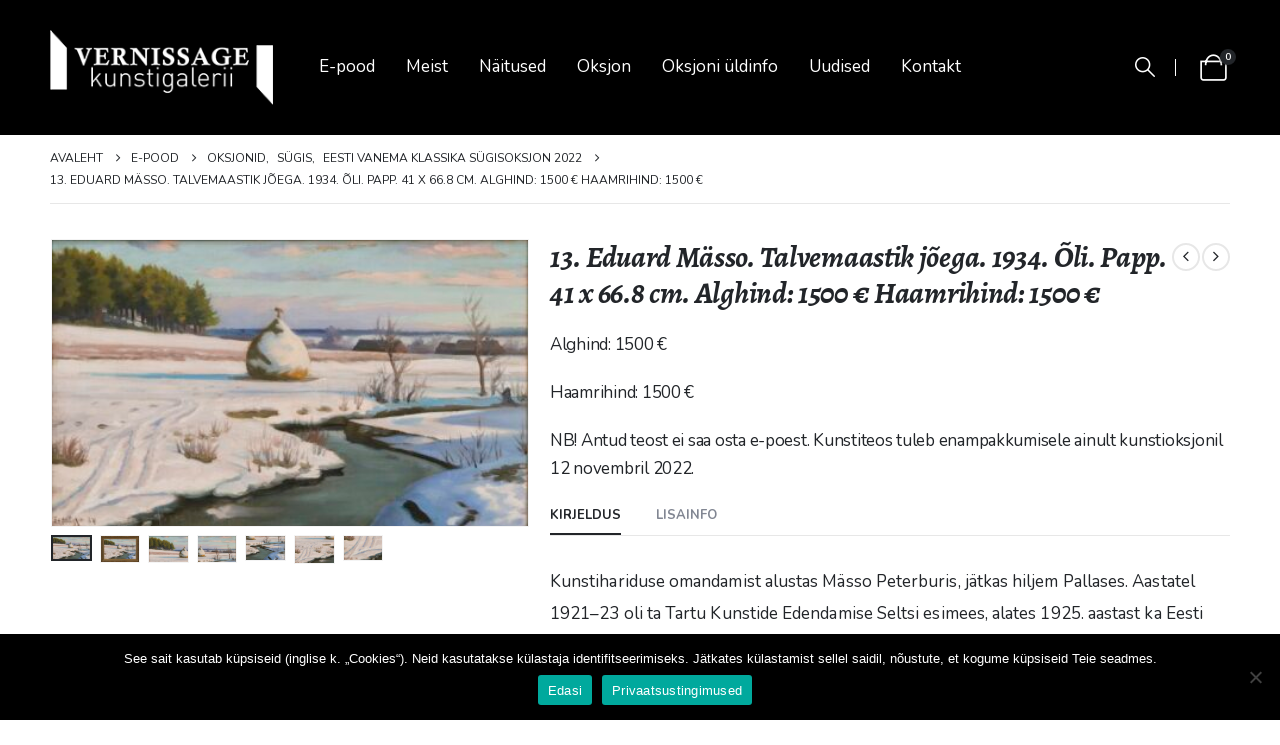

--- FILE ---
content_type: text/html; charset=UTF-8
request_url: https://vernissage.ee/toode/13-eduard-masso-talvemaastik-joega-1934-oli-papp-41-x-66-8-cm-alghind-1500-e-haamrihind-e/
body_size: 25268
content:
	<!DOCTYPE html>
	<html  dir="ltr" lang="et" prefix="og: https://ogp.me/ns#">
	<head>
		<meta http-equiv="X-UA-Compatible" content="IE=edge" />
		<meta http-equiv="Content-Type" content="text/html; charset=UTF-8" />
		<meta name="viewport" content="width=device-width, initial-scale=1, minimum-scale=1" />

		<link rel="profile" href="https://gmpg.org/xfn/11" />
		<link rel="pingback" href="https://vernissage.ee/xmlrpc.php" />
		<title>13. Eduard Mässo. Talvemaastik jõega. 1934. Õli. Papp. 41 x 66.8 cm. Alghind: 1500 € Haamrihind: 1500 € • VERNISSAGE kunstigalerii</title>
	<style>img:is([sizes="auto" i], [sizes^="auto," i]) { contain-intrinsic-size: 3000px 1500px }</style>
	
		<!-- All in One SEO 4.8.8 - aioseo.com -->
	<meta name="description" content="Alghind: 1500 € Haamrihind: 1500 € NB! Antud teost ei saa osta e-poest. Kunstiteos tuleb enampakkumisele ainult kunstioksjonil 12 novembril 2022." />
	<meta name="robots" content="max-image-preview:large" />
	<link rel="canonical" href="https://vernissage.ee/toode/13-eduard-masso-talvemaastik-joega-1934-oli-papp-41-x-66-8-cm-alghind-1500-e-haamrihind-e/" />
	<meta name="generator" content="All in One SEO (AIOSEO) 4.8.8" />

		<!-- Global site tag (gtag.js) - Google Analytics -->
<script async src="https://www.googletagmanager.com/gtag/js?id=G-DRBLBXGE6B"></script>
<script>
  window.dataLayer = window.dataLayer || [];
  function gtag(){dataLayer.push(arguments);}
  gtag('js', new Date());

  gtag('config', 'G-DRBLBXGE6B');
</script>
		<meta property="og:locale" content="et_EE" />
		<meta property="og:site_name" content="VERNISSAGE kunstigalerii •" />
		<meta property="og:type" content="article" />
		<meta property="og:title" content="13. Eduard Mässo. Talvemaastik jõega. 1934. Õli. Papp. 41 x 66.8 cm. Alghind: 1500 € Haamrihind: 1500 € • VERNISSAGE kunstigalerii" />
		<meta property="og:description" content="Alghind: 1500 € Haamrihind: 1500 € NB! Antud teost ei saa osta e-poest. Kunstiteos tuleb enampakkumisele ainult kunstioksjonil 12 novembril 2022." />
		<meta property="og:url" content="https://vernissage.ee/toode/13-eduard-masso-talvemaastik-joega-1934-oli-papp-41-x-66-8-cm-alghind-1500-e-haamrihind-e/" />
		<meta property="og:image" content="https://vernissage.ee/wp-content/uploads/2021/03/slaid-1-1.jpg" />
		<meta property="og:image:secure_url" content="https://vernissage.ee/wp-content/uploads/2021/03/slaid-1-1.jpg" />
		<meta property="og:image:width" content="1920" />
		<meta property="og:image:height" content="1000" />
		<meta property="article:published_time" content="2022-10-24T11:56:54+00:00" />
		<meta property="article:modified_time" content="2022-11-12T20:11:01+00:00" />
		<meta property="article:publisher" content="https://www.facebook.com/VernissageKunst/" />
		<meta name="twitter:card" content="summary" />
		<meta name="twitter:title" content="13. Eduard Mässo. Talvemaastik jõega. 1934. Õli. Papp. 41 x 66.8 cm. Alghind: 1500 € Haamrihind: 1500 € • VERNISSAGE kunstigalerii" />
		<meta name="twitter:description" content="Alghind: 1500 € Haamrihind: 1500 € NB! Antud teost ei saa osta e-poest. Kunstiteos tuleb enampakkumisele ainult kunstioksjonil 12 novembril 2022." />
		<meta name="twitter:image" content="https://vernissage.ee/wp-content/uploads/2021/03/telli-epoest-1.jpg" />
		<script type="application/ld+json" class="aioseo-schema">
			{"@context":"https:\/\/schema.org","@graph":[{"@type":"BreadcrumbList","@id":"https:\/\/vernissage.ee\/toode\/13-eduard-masso-talvemaastik-joega-1934-oli-papp-41-x-66-8-cm-alghind-1500-e-haamrihind-e\/#breadcrumblist","itemListElement":[{"@type":"ListItem","@id":"https:\/\/vernissage.ee#listItem","position":1,"name":"Home","item":"https:\/\/vernissage.ee","nextItem":{"@type":"ListItem","@id":"https:\/\/vernissage.ee\/pood\/#listItem","name":"E-pood"}},{"@type":"ListItem","@id":"https:\/\/vernissage.ee\/pood\/#listItem","position":2,"name":"E-pood","item":"https:\/\/vernissage.ee\/pood\/","nextItem":{"@type":"ListItem","@id":"https:\/\/vernissage.ee\/tootekategooria\/oksjonid\/#listItem","name":"Oksjonid"},"previousItem":{"@type":"ListItem","@id":"https:\/\/vernissage.ee#listItem","name":"Home"}},{"@type":"ListItem","@id":"https:\/\/vernissage.ee\/tootekategooria\/oksjonid\/#listItem","position":3,"name":"Oksjonid","item":"https:\/\/vernissage.ee\/tootekategooria\/oksjonid\/","nextItem":{"@type":"ListItem","@id":"https:\/\/vernissage.ee\/tootekategooria\/oksjonid\/sugis\/#listItem","name":"S\u00fcgis"},"previousItem":{"@type":"ListItem","@id":"https:\/\/vernissage.ee\/pood\/#listItem","name":"E-pood"}},{"@type":"ListItem","@id":"https:\/\/vernissage.ee\/tootekategooria\/oksjonid\/sugis\/#listItem","position":4,"name":"S\u00fcgis","item":"https:\/\/vernissage.ee\/tootekategooria\/oksjonid\/sugis\/","nextItem":{"@type":"ListItem","@id":"https:\/\/vernissage.ee\/tootekategooria\/oksjonid\/sugis\/eesti-vanema-klassika-sugisoksjon-2022\/#listItem","name":"Eesti vanema klassika s\u00fcgisoksjon 2022"},"previousItem":{"@type":"ListItem","@id":"https:\/\/vernissage.ee\/tootekategooria\/oksjonid\/#listItem","name":"Oksjonid"}},{"@type":"ListItem","@id":"https:\/\/vernissage.ee\/tootekategooria\/oksjonid\/sugis\/eesti-vanema-klassika-sugisoksjon-2022\/#listItem","position":5,"name":"Eesti vanema klassika s\u00fcgisoksjon 2022","item":"https:\/\/vernissage.ee\/tootekategooria\/oksjonid\/sugis\/eesti-vanema-klassika-sugisoksjon-2022\/","nextItem":{"@type":"ListItem","@id":"https:\/\/vernissage.ee\/toode\/13-eduard-masso-talvemaastik-joega-1934-oli-papp-41-x-66-8-cm-alghind-1500-e-haamrihind-e\/#listItem","name":"13. Eduard M\u00e4sso. Talvemaastik j\u00f5ega. 1934. \u00d5li. Papp. 41 x 66.8 cm. Alghind: 1500 \u20ac Haamrihind: 1500 \u20ac"},"previousItem":{"@type":"ListItem","@id":"https:\/\/vernissage.ee\/tootekategooria\/oksjonid\/sugis\/#listItem","name":"S\u00fcgis"}},{"@type":"ListItem","@id":"https:\/\/vernissage.ee\/toode\/13-eduard-masso-talvemaastik-joega-1934-oli-papp-41-x-66-8-cm-alghind-1500-e-haamrihind-e\/#listItem","position":6,"name":"13. Eduard M\u00e4sso. Talvemaastik j\u00f5ega. 1934. \u00d5li. Papp. 41 x 66.8 cm. Alghind: 1500 \u20ac Haamrihind: 1500 \u20ac","previousItem":{"@type":"ListItem","@id":"https:\/\/vernissage.ee\/tootekategooria\/oksjonid\/sugis\/eesti-vanema-klassika-sugisoksjon-2022\/#listItem","name":"Eesti vanema klassika s\u00fcgisoksjon 2022"}}]},{"@type":"ItemPage","@id":"https:\/\/vernissage.ee\/toode\/13-eduard-masso-talvemaastik-joega-1934-oli-papp-41-x-66-8-cm-alghind-1500-e-haamrihind-e\/#itempage","url":"https:\/\/vernissage.ee\/toode\/13-eduard-masso-talvemaastik-joega-1934-oli-papp-41-x-66-8-cm-alghind-1500-e-haamrihind-e\/","name":"13. Eduard M\u00e4sso. Talvemaastik j\u00f5ega. 1934. \u00d5li. Papp. 41 x 66.8 cm. Alghind: 1500 \u20ac Haamrihind: 1500 \u20ac \u2022 VERNISSAGE kunstigalerii","description":"Alghind: 1500 \u20ac Haamrihind: 1500 \u20ac NB! Antud teost ei saa osta e-poest. Kunstiteos tuleb enampakkumisele ainult kunstioksjonil 12 novembril 2022.","inLanguage":"et","isPartOf":{"@id":"https:\/\/vernissage.ee\/#website"},"breadcrumb":{"@id":"https:\/\/vernissage.ee\/toode\/13-eduard-masso-talvemaastik-joega-1934-oli-papp-41-x-66-8-cm-alghind-1500-e-haamrihind-e\/#breadcrumblist"},"image":{"@type":"ImageObject","url":"https:\/\/vernissage.ee\/wp-content\/uploads\/2022\/10\/DSE1349-t_1.jpg","@id":"https:\/\/vernissage.ee\/toode\/13-eduard-masso-talvemaastik-joega-1934-oli-papp-41-x-66-8-cm-alghind-1500-e-haamrihind-e\/#mainImage","width":1099,"height":661},"primaryImageOfPage":{"@id":"https:\/\/vernissage.ee\/toode\/13-eduard-masso-talvemaastik-joega-1934-oli-papp-41-x-66-8-cm-alghind-1500-e-haamrihind-e\/#mainImage"},"datePublished":"2022-10-24T11:56:54+00:00","dateModified":"2022-11-12T20:11:01+00:00"},{"@type":"Organization","@id":"https:\/\/vernissage.ee\/#organization","name":"VERNISSAGE kunstigalerii","url":"https:\/\/vernissage.ee\/","telephone":"+3726544940","logo":{"@type":"ImageObject","url":"https:\/\/vernissage.ee\/wp-content\/uploads\/2021\/03\/Kunstigalerii_Vernissage_pos-pisike_web.jpg","@id":"https:\/\/vernissage.ee\/toode\/13-eduard-masso-talvemaastik-joega-1934-oli-papp-41-x-66-8-cm-alghind-1500-e-haamrihind-e\/#organizationLogo","width":142,"height":85},"image":{"@id":"https:\/\/vernissage.ee\/toode\/13-eduard-masso-talvemaastik-joega-1934-oli-papp-41-x-66-8-cm-alghind-1500-e-haamrihind-e\/#organizationLogo"},"sameAs":["https:\/\/www.facebook.com\/VernissageKunst\/"]},{"@type":"WebSite","@id":"https:\/\/vernissage.ee\/#website","url":"https:\/\/vernissage.ee\/","name":"VERNISSAGE kunstigalerii","inLanguage":"et","publisher":{"@id":"https:\/\/vernissage.ee\/#organization"}}]}
		</script>
		<!-- All in One SEO -->

<link rel='dns-prefetch' href='//fonts.googleapis.com' />
<link rel="alternate" type="application/rss+xml" title="VERNISSAGE kunstigalerii &raquo; RSS" href="https://vernissage.ee/feed/" />
<link rel="alternate" type="application/rss+xml" title="VERNISSAGE kunstigalerii &raquo; Kommentaaride RSS" href="https://vernissage.ee/comments/feed/" />
		<link rel="shortcut icon" href="//vernissage.ee/wp-content/uploads/2021/03/favicon.png" type="image/x-icon" />
				<link rel="apple-touch-icon" href="" />
				<link rel="apple-touch-icon" sizes="120x120" href="" />
				<link rel="apple-touch-icon" sizes="76x76" href="" />
				<link rel="apple-touch-icon" sizes="152x152" href="" />
		<script>
window._wpemojiSettings = {"baseUrl":"https:\/\/s.w.org\/images\/core\/emoji\/16.0.1\/72x72\/","ext":".png","svgUrl":"https:\/\/s.w.org\/images\/core\/emoji\/16.0.1\/svg\/","svgExt":".svg","source":{"concatemoji":"https:\/\/vernissage.ee\/wp-includes\/js\/wp-emoji-release.min.js?ver=6.8.3"}};
/*! This file is auto-generated */
!function(s,n){var o,i,e;function c(e){try{var t={supportTests:e,timestamp:(new Date).valueOf()};sessionStorage.setItem(o,JSON.stringify(t))}catch(e){}}function p(e,t,n){e.clearRect(0,0,e.canvas.width,e.canvas.height),e.fillText(t,0,0);var t=new Uint32Array(e.getImageData(0,0,e.canvas.width,e.canvas.height).data),a=(e.clearRect(0,0,e.canvas.width,e.canvas.height),e.fillText(n,0,0),new Uint32Array(e.getImageData(0,0,e.canvas.width,e.canvas.height).data));return t.every(function(e,t){return e===a[t]})}function u(e,t){e.clearRect(0,0,e.canvas.width,e.canvas.height),e.fillText(t,0,0);for(var n=e.getImageData(16,16,1,1),a=0;a<n.data.length;a++)if(0!==n.data[a])return!1;return!0}function f(e,t,n,a){switch(t){case"flag":return n(e,"\ud83c\udff3\ufe0f\u200d\u26a7\ufe0f","\ud83c\udff3\ufe0f\u200b\u26a7\ufe0f")?!1:!n(e,"\ud83c\udde8\ud83c\uddf6","\ud83c\udde8\u200b\ud83c\uddf6")&&!n(e,"\ud83c\udff4\udb40\udc67\udb40\udc62\udb40\udc65\udb40\udc6e\udb40\udc67\udb40\udc7f","\ud83c\udff4\u200b\udb40\udc67\u200b\udb40\udc62\u200b\udb40\udc65\u200b\udb40\udc6e\u200b\udb40\udc67\u200b\udb40\udc7f");case"emoji":return!a(e,"\ud83e\udedf")}return!1}function g(e,t,n,a){var r="undefined"!=typeof WorkerGlobalScope&&self instanceof WorkerGlobalScope?new OffscreenCanvas(300,150):s.createElement("canvas"),o=r.getContext("2d",{willReadFrequently:!0}),i=(o.textBaseline="top",o.font="600 32px Arial",{});return e.forEach(function(e){i[e]=t(o,e,n,a)}),i}function t(e){var t=s.createElement("script");t.src=e,t.defer=!0,s.head.appendChild(t)}"undefined"!=typeof Promise&&(o="wpEmojiSettingsSupports",i=["flag","emoji"],n.supports={everything:!0,everythingExceptFlag:!0},e=new Promise(function(e){s.addEventListener("DOMContentLoaded",e,{once:!0})}),new Promise(function(t){var n=function(){try{var e=JSON.parse(sessionStorage.getItem(o));if("object"==typeof e&&"number"==typeof e.timestamp&&(new Date).valueOf()<e.timestamp+604800&&"object"==typeof e.supportTests)return e.supportTests}catch(e){}return null}();if(!n){if("undefined"!=typeof Worker&&"undefined"!=typeof OffscreenCanvas&&"undefined"!=typeof URL&&URL.createObjectURL&&"undefined"!=typeof Blob)try{var e="postMessage("+g.toString()+"("+[JSON.stringify(i),f.toString(),p.toString(),u.toString()].join(",")+"));",a=new Blob([e],{type:"text/javascript"}),r=new Worker(URL.createObjectURL(a),{name:"wpTestEmojiSupports"});return void(r.onmessage=function(e){c(n=e.data),r.terminate(),t(n)})}catch(e){}c(n=g(i,f,p,u))}t(n)}).then(function(e){for(var t in e)n.supports[t]=e[t],n.supports.everything=n.supports.everything&&n.supports[t],"flag"!==t&&(n.supports.everythingExceptFlag=n.supports.everythingExceptFlag&&n.supports[t]);n.supports.everythingExceptFlag=n.supports.everythingExceptFlag&&!n.supports.flag,n.DOMReady=!1,n.readyCallback=function(){n.DOMReady=!0}}).then(function(){return e}).then(function(){var e;n.supports.everything||(n.readyCallback(),(e=n.source||{}).concatemoji?t(e.concatemoji):e.wpemoji&&e.twemoji&&(t(e.twemoji),t(e.wpemoji)))}))}((window,document),window._wpemojiSettings);
</script>
<link rel='stylesheet' id='porto-google-fonts-css' href='//fonts.googleapis.com/css?family=Nunito%3A400%2C500%2C600%2C700%7CAlegreya%3A400%2C400italic%2C500%2C600%2C700%2C700italic%2C800%2C900italic&#038;ver=6.8.3' media='all' />
<style id='wp-emoji-styles-inline-css'>

	img.wp-smiley, img.emoji {
		display: inline !important;
		border: none !important;
		box-shadow: none !important;
		height: 1em !important;
		width: 1em !important;
		margin: 0 0.07em !important;
		vertical-align: -0.1em !important;
		background: none !important;
		padding: 0 !important;
	}
</style>
<link rel='stylesheet' id='wp-block-library-css' href='https://vernissage.ee/wp-includes/css/dist/block-library/style.min.css?ver=6.8.3' media='all' />
<style id='wp-block-library-theme-inline-css'>
.wp-block-audio :where(figcaption){color:#555;font-size:13px;text-align:center}.is-dark-theme .wp-block-audio :where(figcaption){color:#ffffffa6}.wp-block-audio{margin:0 0 1em}.wp-block-code{border:1px solid #ccc;border-radius:4px;font-family:Menlo,Consolas,monaco,monospace;padding:.8em 1em}.wp-block-embed :where(figcaption){color:#555;font-size:13px;text-align:center}.is-dark-theme .wp-block-embed :where(figcaption){color:#ffffffa6}.wp-block-embed{margin:0 0 1em}.blocks-gallery-caption{color:#555;font-size:13px;text-align:center}.is-dark-theme .blocks-gallery-caption{color:#ffffffa6}:root :where(.wp-block-image figcaption){color:#555;font-size:13px;text-align:center}.is-dark-theme :root :where(.wp-block-image figcaption){color:#ffffffa6}.wp-block-image{margin:0 0 1em}.wp-block-pullquote{border-bottom:4px solid;border-top:4px solid;color:currentColor;margin-bottom:1.75em}.wp-block-pullquote cite,.wp-block-pullquote footer,.wp-block-pullquote__citation{color:currentColor;font-size:.8125em;font-style:normal;text-transform:uppercase}.wp-block-quote{border-left:.25em solid;margin:0 0 1.75em;padding-left:1em}.wp-block-quote cite,.wp-block-quote footer{color:currentColor;font-size:.8125em;font-style:normal;position:relative}.wp-block-quote:where(.has-text-align-right){border-left:none;border-right:.25em solid;padding-left:0;padding-right:1em}.wp-block-quote:where(.has-text-align-center){border:none;padding-left:0}.wp-block-quote.is-large,.wp-block-quote.is-style-large,.wp-block-quote:where(.is-style-plain){border:none}.wp-block-search .wp-block-search__label{font-weight:700}.wp-block-search__button{border:1px solid #ccc;padding:.375em .625em}:where(.wp-block-group.has-background){padding:1.25em 2.375em}.wp-block-separator.has-css-opacity{opacity:.4}.wp-block-separator{border:none;border-bottom:2px solid;margin-left:auto;margin-right:auto}.wp-block-separator.has-alpha-channel-opacity{opacity:1}.wp-block-separator:not(.is-style-wide):not(.is-style-dots){width:100px}.wp-block-separator.has-background:not(.is-style-dots){border-bottom:none;height:1px}.wp-block-separator.has-background:not(.is-style-wide):not(.is-style-dots){height:2px}.wp-block-table{margin:0 0 1em}.wp-block-table td,.wp-block-table th{word-break:normal}.wp-block-table :where(figcaption){color:#555;font-size:13px;text-align:center}.is-dark-theme .wp-block-table :where(figcaption){color:#ffffffa6}.wp-block-video :where(figcaption){color:#555;font-size:13px;text-align:center}.is-dark-theme .wp-block-video :where(figcaption){color:#ffffffa6}.wp-block-video{margin:0 0 1em}:root :where(.wp-block-template-part.has-background){margin-bottom:0;margin-top:0;padding:1.25em 2.375em}
</style>
<style id='classic-theme-styles-inline-css'>
/*! This file is auto-generated */
.wp-block-button__link{color:#fff;background-color:#32373c;border-radius:9999px;box-shadow:none;text-decoration:none;padding:calc(.667em + 2px) calc(1.333em + 2px);font-size:1.125em}.wp-block-file__button{background:#32373c;color:#fff;text-decoration:none}
</style>
<style id='global-styles-inline-css'>
:root{--wp--preset--aspect-ratio--square: 1;--wp--preset--aspect-ratio--4-3: 4/3;--wp--preset--aspect-ratio--3-4: 3/4;--wp--preset--aspect-ratio--3-2: 3/2;--wp--preset--aspect-ratio--2-3: 2/3;--wp--preset--aspect-ratio--16-9: 16/9;--wp--preset--aspect-ratio--9-16: 9/16;--wp--preset--color--black: #000000;--wp--preset--color--cyan-bluish-gray: #abb8c3;--wp--preset--color--white: #ffffff;--wp--preset--color--pale-pink: #f78da7;--wp--preset--color--vivid-red: #cf2e2e;--wp--preset--color--luminous-vivid-orange: #ff6900;--wp--preset--color--luminous-vivid-amber: #fcb900;--wp--preset--color--light-green-cyan: #7bdcb5;--wp--preset--color--vivid-green-cyan: #00d084;--wp--preset--color--pale-cyan-blue: #8ed1fc;--wp--preset--color--vivid-cyan-blue: #0693e3;--wp--preset--color--vivid-purple: #9b51e0;--wp--preset--color--primary: var(--porto-primary-color);--wp--preset--color--secondary: var(--porto-secondary-color);--wp--preset--color--tertiary: var(--porto-tertiary-color);--wp--preset--color--quaternary: var(--porto-quaternary-color);--wp--preset--color--dark: var(--porto-dark-color);--wp--preset--color--light: var(--porto-light-color);--wp--preset--color--primary-hover: var(--porto-primary-light-5);--wp--preset--gradient--vivid-cyan-blue-to-vivid-purple: linear-gradient(135deg,rgba(6,147,227,1) 0%,rgb(155,81,224) 100%);--wp--preset--gradient--light-green-cyan-to-vivid-green-cyan: linear-gradient(135deg,rgb(122,220,180) 0%,rgb(0,208,130) 100%);--wp--preset--gradient--luminous-vivid-amber-to-luminous-vivid-orange: linear-gradient(135deg,rgba(252,185,0,1) 0%,rgba(255,105,0,1) 100%);--wp--preset--gradient--luminous-vivid-orange-to-vivid-red: linear-gradient(135deg,rgba(255,105,0,1) 0%,rgb(207,46,46) 100%);--wp--preset--gradient--very-light-gray-to-cyan-bluish-gray: linear-gradient(135deg,rgb(238,238,238) 0%,rgb(169,184,195) 100%);--wp--preset--gradient--cool-to-warm-spectrum: linear-gradient(135deg,rgb(74,234,220) 0%,rgb(151,120,209) 20%,rgb(207,42,186) 40%,rgb(238,44,130) 60%,rgb(251,105,98) 80%,rgb(254,248,76) 100%);--wp--preset--gradient--blush-light-purple: linear-gradient(135deg,rgb(255,206,236) 0%,rgb(152,150,240) 100%);--wp--preset--gradient--blush-bordeaux: linear-gradient(135deg,rgb(254,205,165) 0%,rgb(254,45,45) 50%,rgb(107,0,62) 100%);--wp--preset--gradient--luminous-dusk: linear-gradient(135deg,rgb(255,203,112) 0%,rgb(199,81,192) 50%,rgb(65,88,208) 100%);--wp--preset--gradient--pale-ocean: linear-gradient(135deg,rgb(255,245,203) 0%,rgb(182,227,212) 50%,rgb(51,167,181) 100%);--wp--preset--gradient--electric-grass: linear-gradient(135deg,rgb(202,248,128) 0%,rgb(113,206,126) 100%);--wp--preset--gradient--midnight: linear-gradient(135deg,rgb(2,3,129) 0%,rgb(40,116,252) 100%);--wp--preset--font-size--small: 13px;--wp--preset--font-size--medium: 20px;--wp--preset--font-size--large: 36px;--wp--preset--font-size--x-large: 42px;--wp--preset--spacing--20: 0.44rem;--wp--preset--spacing--30: 0.67rem;--wp--preset--spacing--40: 1rem;--wp--preset--spacing--50: 1.5rem;--wp--preset--spacing--60: 2.25rem;--wp--preset--spacing--70: 3.38rem;--wp--preset--spacing--80: 5.06rem;--wp--preset--shadow--natural: 6px 6px 9px rgba(0, 0, 0, 0.2);--wp--preset--shadow--deep: 12px 12px 50px rgba(0, 0, 0, 0.4);--wp--preset--shadow--sharp: 6px 6px 0px rgba(0, 0, 0, 0.2);--wp--preset--shadow--outlined: 6px 6px 0px -3px rgba(255, 255, 255, 1), 6px 6px rgba(0, 0, 0, 1);--wp--preset--shadow--crisp: 6px 6px 0px rgba(0, 0, 0, 1);}:where(.is-layout-flex){gap: 0.5em;}:where(.is-layout-grid){gap: 0.5em;}body .is-layout-flex{display: flex;}.is-layout-flex{flex-wrap: wrap;align-items: center;}.is-layout-flex > :is(*, div){margin: 0;}body .is-layout-grid{display: grid;}.is-layout-grid > :is(*, div){margin: 0;}:where(.wp-block-columns.is-layout-flex){gap: 2em;}:where(.wp-block-columns.is-layout-grid){gap: 2em;}:where(.wp-block-post-template.is-layout-flex){gap: 1.25em;}:where(.wp-block-post-template.is-layout-grid){gap: 1.25em;}.has-black-color{color: var(--wp--preset--color--black) !important;}.has-cyan-bluish-gray-color{color: var(--wp--preset--color--cyan-bluish-gray) !important;}.has-white-color{color: var(--wp--preset--color--white) !important;}.has-pale-pink-color{color: var(--wp--preset--color--pale-pink) !important;}.has-vivid-red-color{color: var(--wp--preset--color--vivid-red) !important;}.has-luminous-vivid-orange-color{color: var(--wp--preset--color--luminous-vivid-orange) !important;}.has-luminous-vivid-amber-color{color: var(--wp--preset--color--luminous-vivid-amber) !important;}.has-light-green-cyan-color{color: var(--wp--preset--color--light-green-cyan) !important;}.has-vivid-green-cyan-color{color: var(--wp--preset--color--vivid-green-cyan) !important;}.has-pale-cyan-blue-color{color: var(--wp--preset--color--pale-cyan-blue) !important;}.has-vivid-cyan-blue-color{color: var(--wp--preset--color--vivid-cyan-blue) !important;}.has-vivid-purple-color{color: var(--wp--preset--color--vivid-purple) !important;}.has-black-background-color{background-color: var(--wp--preset--color--black) !important;}.has-cyan-bluish-gray-background-color{background-color: var(--wp--preset--color--cyan-bluish-gray) !important;}.has-white-background-color{background-color: var(--wp--preset--color--white) !important;}.has-pale-pink-background-color{background-color: var(--wp--preset--color--pale-pink) !important;}.has-vivid-red-background-color{background-color: var(--wp--preset--color--vivid-red) !important;}.has-luminous-vivid-orange-background-color{background-color: var(--wp--preset--color--luminous-vivid-orange) !important;}.has-luminous-vivid-amber-background-color{background-color: var(--wp--preset--color--luminous-vivid-amber) !important;}.has-light-green-cyan-background-color{background-color: var(--wp--preset--color--light-green-cyan) !important;}.has-vivid-green-cyan-background-color{background-color: var(--wp--preset--color--vivid-green-cyan) !important;}.has-pale-cyan-blue-background-color{background-color: var(--wp--preset--color--pale-cyan-blue) !important;}.has-vivid-cyan-blue-background-color{background-color: var(--wp--preset--color--vivid-cyan-blue) !important;}.has-vivid-purple-background-color{background-color: var(--wp--preset--color--vivid-purple) !important;}.has-black-border-color{border-color: var(--wp--preset--color--black) !important;}.has-cyan-bluish-gray-border-color{border-color: var(--wp--preset--color--cyan-bluish-gray) !important;}.has-white-border-color{border-color: var(--wp--preset--color--white) !important;}.has-pale-pink-border-color{border-color: var(--wp--preset--color--pale-pink) !important;}.has-vivid-red-border-color{border-color: var(--wp--preset--color--vivid-red) !important;}.has-luminous-vivid-orange-border-color{border-color: var(--wp--preset--color--luminous-vivid-orange) !important;}.has-luminous-vivid-amber-border-color{border-color: var(--wp--preset--color--luminous-vivid-amber) !important;}.has-light-green-cyan-border-color{border-color: var(--wp--preset--color--light-green-cyan) !important;}.has-vivid-green-cyan-border-color{border-color: var(--wp--preset--color--vivid-green-cyan) !important;}.has-pale-cyan-blue-border-color{border-color: var(--wp--preset--color--pale-cyan-blue) !important;}.has-vivid-cyan-blue-border-color{border-color: var(--wp--preset--color--vivid-cyan-blue) !important;}.has-vivid-purple-border-color{border-color: var(--wp--preset--color--vivid-purple) !important;}.has-vivid-cyan-blue-to-vivid-purple-gradient-background{background: var(--wp--preset--gradient--vivid-cyan-blue-to-vivid-purple) !important;}.has-light-green-cyan-to-vivid-green-cyan-gradient-background{background: var(--wp--preset--gradient--light-green-cyan-to-vivid-green-cyan) !important;}.has-luminous-vivid-amber-to-luminous-vivid-orange-gradient-background{background: var(--wp--preset--gradient--luminous-vivid-amber-to-luminous-vivid-orange) !important;}.has-luminous-vivid-orange-to-vivid-red-gradient-background{background: var(--wp--preset--gradient--luminous-vivid-orange-to-vivid-red) !important;}.has-very-light-gray-to-cyan-bluish-gray-gradient-background{background: var(--wp--preset--gradient--very-light-gray-to-cyan-bluish-gray) !important;}.has-cool-to-warm-spectrum-gradient-background{background: var(--wp--preset--gradient--cool-to-warm-spectrum) !important;}.has-blush-light-purple-gradient-background{background: var(--wp--preset--gradient--blush-light-purple) !important;}.has-blush-bordeaux-gradient-background{background: var(--wp--preset--gradient--blush-bordeaux) !important;}.has-luminous-dusk-gradient-background{background: var(--wp--preset--gradient--luminous-dusk) !important;}.has-pale-ocean-gradient-background{background: var(--wp--preset--gradient--pale-ocean) !important;}.has-electric-grass-gradient-background{background: var(--wp--preset--gradient--electric-grass) !important;}.has-midnight-gradient-background{background: var(--wp--preset--gradient--midnight) !important;}.has-small-font-size{font-size: var(--wp--preset--font-size--small) !important;}.has-medium-font-size{font-size: var(--wp--preset--font-size--medium) !important;}.has-large-font-size{font-size: var(--wp--preset--font-size--large) !important;}.has-x-large-font-size{font-size: var(--wp--preset--font-size--x-large) !important;}
:where(.wp-block-post-template.is-layout-flex){gap: 1.25em;}:where(.wp-block-post-template.is-layout-grid){gap: 1.25em;}
:where(.wp-block-columns.is-layout-flex){gap: 2em;}:where(.wp-block-columns.is-layout-grid){gap: 2em;}
:root :where(.wp-block-pullquote){font-size: 1.5em;line-height: 1.6;}
</style>
<link rel='stylesheet' id='contact-form-7-css' href='https://vernissage.ee/wp-content/plugins/contact-form-7/includes/css/styles.css?ver=6.1.2' media='all' />
<link rel='stylesheet' id='cookie-notice-front-css' href='https://vernissage.ee/wp-content/plugins/cookie-notice/css/front.min.css?ver=2.5.7' media='all' />
<link rel='stylesheet' id='photoswipe-css' href='https://vernissage.ee/wp-content/plugins/woocommerce/assets/css/photoswipe/photoswipe.min.css?ver=10.2.2' media='all' />
<link rel='stylesheet' id='photoswipe-default-skin-css' href='https://vernissage.ee/wp-content/plugins/woocommerce/assets/css/photoswipe/default-skin/default-skin.min.css?ver=10.2.2' media='all' />
<style id='woocommerce-inline-inline-css'>
.woocommerce form .form-row .required { visibility: visible; }
</style>
<link rel='stylesheet' id='brands-styles-css' href='https://vernissage.ee/wp-content/plugins/woocommerce/assets/css/brands.css?ver=10.2.2' media='all' />
<link rel='stylesheet' id='porto-fs-progress-bar-css' href='https://vernissage.ee/wp-content/themes/porto/inc/lib/woocommerce-shipping-progress-bar/shipping-progress-bar.css?ver=7.6.3' media='all' />
<link rel='stylesheet' id='bsf-Defaults-css' href='https://vernissage.ee/wp-content/uploads/smile_fonts/Defaults/Defaults.css?ver=3.21.1' media='all' />
<link rel='stylesheet' id='porto-css-vars-css' href='https://vernissage.ee/wp-content/uploads/porto_styles/theme_css_vars.css?ver=7.6.3' media='all' />
<link rel='stylesheet' id='js_composer_front-css' href='https://vernissage.ee/wp-content/plugins/js_composer/assets/css/js_composer.min.css?ver=8.7' media='all' />
<link rel='stylesheet' id='bootstrap-css' href='https://vernissage.ee/wp-content/uploads/porto_styles/bootstrap.css?ver=7.6.3' media='all' />
<link rel='stylesheet' id='porto-plugins-css' href='https://vernissage.ee/wp-content/themes/porto/css/plugins.css?ver=7.6.3' media='all' />
<link rel='stylesheet' id='porto-theme-css' href='https://vernissage.ee/wp-content/themes/porto/css/theme.css?ver=7.6.3' media='all' />
<link rel='stylesheet' id='porto-animate-css' href='https://vernissage.ee/wp-content/themes/porto/css/part/animate.css?ver=7.6.3' media='all' />
<link rel='stylesheet' id='porto-widget-text-css' href='https://vernissage.ee/wp-content/themes/porto/css/part/widget-text.css?ver=7.6.3' media='all' />
<link rel='stylesheet' id='porto-widget-tag-cloud-css' href='https://vernissage.ee/wp-content/themes/porto/css/part/widget-tag-cloud.css?ver=7.6.3' media='all' />
<link rel='stylesheet' id='porto-widget-follow-us-css' href='https://vernissage.ee/wp-content/themes/porto/css/part/widget-follow-us.css?ver=7.6.3' media='all' />
<link rel='stylesheet' id='porto-blog-legacy-css' href='https://vernissage.ee/wp-content/themes/porto/css/part/blog-legacy.css?ver=7.6.3' media='all' />
<link rel='stylesheet' id='porto-header-shop-css' href='https://vernissage.ee/wp-content/themes/porto/css/part/header-shop.css?ver=7.6.3' media='all' />
<link rel='stylesheet' id='porto-header-legacy-css' href='https://vernissage.ee/wp-content/themes/porto/css/part/header-legacy.css?ver=7.6.3' media='all' />
<link rel='stylesheet' id='porto-footer-legacy-css' href='https://vernissage.ee/wp-content/themes/porto/css/part/footer-legacy.css?ver=7.6.3' media='all' />
<link rel='stylesheet' id='porto-side-nav-panel-css' href='https://vernissage.ee/wp-content/themes/porto/css/part/side-nav-panel.css?ver=7.6.3' media='all' />
<link rel='stylesheet' id='porto-revslider-css' href='https://vernissage.ee/wp-content/themes/porto/css/part/revslider.css?ver=7.6.3' media='all' />
<link rel='stylesheet' id='porto-media-mobile-sidebar-css' href='https://vernissage.ee/wp-content/themes/porto/css/part/media-mobile-sidebar.css?ver=7.6.3' media='(max-width:991px)' />
<link rel='stylesheet' id='porto-shortcodes-css' href='https://vernissage.ee/wp-content/uploads/porto_styles/shortcodes.css?ver=7.6.3' media='all' />
<link rel='stylesheet' id='porto-theme-shop-css' href='https://vernissage.ee/wp-content/themes/porto/css/theme_shop.css?ver=7.6.3' media='all' />
<link rel='stylesheet' id='porto-only-product-css' href='https://vernissage.ee/wp-content/themes/porto/css/part/only-product.css?ver=7.6.3' media='all' />
<link rel='stylesheet' id='porto-shop-legacy-css' href='https://vernissage.ee/wp-content/themes/porto/css/part/shop-legacy.css?ver=7.6.3' media='all' />
<link rel='stylesheet' id='porto-shop-sidebar-base-css' href='https://vernissage.ee/wp-content/themes/porto/css/part/shop-sidebar-base.css?ver=7.6.3' media='all' />
<link rel='stylesheet' id='porto-theme-wpb-css' href='https://vernissage.ee/wp-content/themes/porto/css/theme_wpb.css?ver=7.6.3' media='all' />
<link rel='stylesheet' id='porto-dynamic-style-css' href='https://vernissage.ee/wp-content/uploads/porto_styles/dynamic_style.css?ver=7.6.3' media='all' />
<link rel='stylesheet' id='porto-type-builder-css' href='https://vernissage.ee/wp-content/plugins/porto-functionality/builders/assets/type-builder.css?ver=3.6.3' media='all' />
<link rel='stylesheet' id='porto-account-login-style-css' href='https://vernissage.ee/wp-content/themes/porto/css/theme/shop/login-style/account-login.css?ver=7.6.3' media='all' />
<link rel='stylesheet' id='porto-theme-woopage-css' href='https://vernissage.ee/wp-content/themes/porto/css/theme/shop/other/woopage.css?ver=7.6.3' media='all' />
<link rel='stylesheet' id='porto-sp-skeleton-css' href='https://vernissage.ee/wp-content/themes/porto/css/theme/shop/single-product/skeleton.css?ver=7.6.3' media='all' />
<link rel='stylesheet' id='porto-style-css' href='https://vernissage.ee/wp-content/themes/porto/style.css?ver=7.6.3' media='all' />
<style id='porto-style-inline-css'>
.side-header-narrow-bar-logo{max-width:239px}@media (min-width:992px){}.page-top ul.breadcrumb > li.home{display:inline-block}.page-top ul.breadcrumb > li.home a{position:relative;width:1em;text-indent:-9999px}.page-top ul.breadcrumb > li.home a:after{content:"\e883";font-family:'porto';float:left;text-indent:0}.product-images .img-thumbnail .inner,.product-images .img-thumbnail .inner img{-webkit-transform:none;transform:none}.sticky-product{position:fixed;top:0;left:0;width:100%;z-index:1001;background-color:#fff;box-shadow:0 3px 5px rgba(0,0,0,0.08);padding:15px 0}.sticky-product.pos-bottom{top:auto;bottom:var(--porto-icon-menus-mobile,0);box-shadow:0 -3px 5px rgba(0,0,0,0.08)}.sticky-product .container{display:-ms-flexbox;display:flex;-ms-flex-align:center;align-items:center;-ms-flex-wrap:wrap;flex-wrap:wrap}.sticky-product .sticky-image{max-width:60px;margin-right:15px}.sticky-product .add-to-cart{-ms-flex:1;flex:1;text-align:right;margin-top:5px}.sticky-product .product-name{font-size:16px;font-weight:600;line-height:inherit;margin-bottom:0}.sticky-product .sticky-detail{line-height:1.5;display:-ms-flexbox;display:flex}.sticky-product .star-rating{margin:5px 15px;font-size:1em}.sticky-product .availability{padding-top:2px}.sticky-product .sticky-detail .price{font-family:Alegreya,Alegreya,sans-serif;font-weight:400;margin-bottom:0;font-size:1.3em;line-height:1.5}.sticky-product.pos-top:not(.hide){top:0;opacity:1;visibility:visible;transform:translate3d( 0,0,0 )}.sticky-product.pos-top.scroll-down{opacity:0 !important;visibility:hidden;transform:translate3d( 0,-100%,0 )}.sticky-product.sticky-ready{transition:left .3s,visibility 0.3s,opacity 0.3s,transform 0.3s,top 0.3s ease}.sticky-product .quantity.extra-type{display:none}@media (min-width:992px){body.single-product .sticky-product .container{padding-left:calc(var(--porto-grid-gutter-width) / 2);padding-right:calc(var(--porto-grid-gutter-width) / 2)}}.sticky-product .container{padding-left:var(--porto-fluid-spacing);padding-right:var(--porto-fluid-spacing)}@media (max-width:768px){.sticky-product .sticky-image,.sticky-product .sticky-detail,.sticky-product{display:none}.sticky-product.show-mobile{display:block;padding-top:10px;padding-bottom:10px}.sticky-product.show-mobile .add-to-cart{margin-top:0}.sticky-product.show-mobile .single_add_to_cart_button{margin:0;width:100%}}#header.sticky-header .main-menu > li.menu-item > a,#header.sticky-header .main-menu > li.menu-custom-content a{color:#ffffff}#header.sticky-header .main-menu > li.menu-item:hover > a,#header.sticky-header .main-menu > li.menu-item.active:hover > a,#header.sticky-header .main-menu > li.menu-custom-content:hover a{color:#d3aa39}#header.sticky-header .main-menu > li.menu-item.active > a,#header.sticky-header .main-menu > li.menu-custom-content.active a{color:#d3aa39}#login-form-popup{max-width:480px}.mega-menu.menu-hover-line > li.menu-item > a:before{height:1px;background-color:#333;margin-top:10px}.font-weight-semibold > a{font-weight:inherit !important}#header .header-top .mega-menu > li.menu-item > a{font-weight:400;letter-spacing:-.025em}#header .searchform input{width:280px}#header .my-account,#header .my-wishlist{font-size:27px}#header .searchform-popup .search-toggle{font-size:20px}#mini-cart{padding-left:.25rem}#mini-cart .cart-items,.my-wishlist .wishlist-count{box-shadow:none;background:#222529}@media (min-width:992px){#header .logo{margin-right:1rem}.header-wrapper.wide .container-fluid{padding-left:3vw;padding-right:3vw}.header-col>*:not(.header-col-wide),.header-col-wide>*:not(.header-col-wide){margin-left:1.125rem}}@media (max-width:991px){#header .top-links{display:none}}@media (max-width:575px){#header .porto-view-switcher{display:none}#header .header-right .searchform{right:-140px}}@media (max-width:359px){.header-col>*:not(.header-col-wide),.header-col-wide>*:not(.header-col-wide){margin-left:3px}}.page-header-6{padding-bottom:0}.page-header-6 .container:after{content:'';display:block;border-bottom:1px solid #e7e7e7;margin-top:12px}.btn-modern{font-weight:400;letter-spacing:.15em}.porto-ibanner-layer .btn-modern.btn-lg{font-size:.875em;padding:1.375em 3.65em}.thumb-info .thumb-info-title{font-size:1.25rem}li.product-category .sub-categories{font-weight:300;letter-spacing:-.025em}ul.products li.product-category .thumb-info-title{width:auto;padding-right:0}ul.products li.product-category .thumb-info h3{font-size:inherit;letter-spacing:.2em;font-weight:600;text-transform:none}ul.products li.product-category .thumb-info h3:after{content:'';display:inline-block;width:.55em;height:.55em;border-width:1px 1px 0 0;margin-left:.3em;transform:rotate(45deg) skew(12deg,12deg);transition:margin-left .3s;border-style:solid}ul.products li.product-category .thumb-info h3:hover:after{margin-left:.5em}.owl-carousel.nav-style-4 .owl-nav [class*="owl-"]:before{content:'';display:block;width:.9em;height:.9em;border-width:1.5px 1.5px 0 0;border-style:solid;border-color:#222529;transform:translateX(-50%) rotate(45deg) skew(10deg,10deg)}.owl-carousel.nav-style-4 .owl-nav .owl-prev:before{transform:translateX(20%) rotate(-135deg) skew(10deg,10deg)}.owl-carousel.dots-style-1 .owl-dots span,.products-slider.owl-carousel .owl-dot span{border-color:#222529}.owl-carousel.dots-style-1 .owl-dot.active span,.owl-carousel.dots-style-1 .owl-dot:hover span,.products-slider.owl-carousel .owl-dot:hover span,.products-slider.owl-carousel .owl-dot.active span{color:#222529}.porto-products.show-category .products-filter{text-align:center}.porto-products.show-category .product-categories li{display:inline-block;margin:0 1.5rem 1rem}.porto-products.show-category .section-title,.porto-products.show-category .product-categories a:before{display:none}.porto-products.show-category .product-categories a{padding:0;color:#333;font-size:.8125rem;font-weight:400;letter-spacing:-.025em;text-transform:uppercase;line-height:1.5;text-decoration:none}.porto-products.show-category .product-categories a:hover,.porto-products.show-category .product-categories .current a{border-bottom:1px solid}.testimonial blockquote p{font-size:1.375rem;line-height:1.4;font-style:italic}.testimonial blockquote p:before{content:'“';font-size:250%;margin-right:.5rem}.testimonial .testimonial-author strong{font-size:1.125rem;letter-spacing:-.025em;font-weight:300;color:#555}.testimonial .testimonial-author strong:before{content:'-';margin-right:.25rem}.testimonial.testimonial-style-2 .testimonial-author{margin:0}.blog-posts .post .entry-title{font-size:1.5rem;letter-spacing:-.025em;margin-bottom:.5rem}.blog-posts .post .clearfix{display:none}.blog-posts .post .post-excerpt:last-child{margin-bottom:0}article.post-grid .post-date .day{background:#222529;color:#fff;letter-spacing:.05em;font-size:1.125rem;padding-bottom:0;line-height:1}article.post-grid .post-date .month{font-size:.75rem;text-transform:uppercase;line-height:1.2;padding-bottom:8px;letter-spacing:.05em}article.post-grid .post-image .post-date{right:auto;top:20px;left:20px;width:auto;min-width:44px}body:not(.home) .post-image .img-thumbnail,body:not(.home) .post-image.img-thumbnail img{border:1px solid #e7e7e7}@media (max-width:991px){.thumb-info .thumb-info-title{font-size:1.0625rem}.porto-products.show-category .product-categories li{margin:0 1rem .75rem}}.widget-style .labels,.widget-style .add-links-wrap,.widget-style .sale-product-daily-deal{display:none}.widget-style .product-inner{display:flex;align-items:center}.widget-style .product-image{max-width:90px;flex:0 0 90px}.widget-style .product-content{flex:1;padding-left:1rem;max-width:calc(100% - 90px)}.widget-style ul.products li.product-col{margin-bottom:.25rem}.footer-top .wysija-paragraph{flex:1;padding-right:.75rem}.footer-top .wysija-input{height:3rem;background:#f4f4f4;border:none;font-size:.75rem;padding-left:1.25rem;box-shadow:none}.footer-top .wysija-submit{height:3rem}.widget .widget-title,#footer .widget-title{font-size:.9375rem;font-weight:700}#footer .widget > div > ul li{margin-bottom:.625rem}#footer .share-links a{width:2.5rem;height:2.5rem;box-shadow:none;border:1px solid #e7e7e7}#footer .footer-main > .container{padding-top:0;padding-bottom:0}.footer-main > .container:before,.footer-main > .container:after{content:'';border-top:1px solid #e7e7e7;display:block}.footer-main > .container:before{margin-bottom:2.5rem}.footer-main > .container:after{margin-top:.625rem}#footer .footer-bottom{font-size:1em}#header .separator{border-left:1px solid #fff}.mega-menu.menu-hover-line > li.menu-item > a::before{height:1px;background-color:#fff;margin-top:10px}#header .main-menu .popup a,.side-nav-wrap .sidebar-menu .popup,.main-sidebar-menu .sidebar-menu .popup,.porto-popup-menu .sub-menu{font-family:Nunito,sans-serif;font-size:15px;font-weight:600;line-height:20px;letter-spacing:0;text-transform:none}.cn-button.bootstrap{color:#fff;background:#d3aa39}ul.products li.product-col h3{font-size:17px;font-weight:700;line-height:1.35;letter-spacing:0;margin-bottom:.45rem}.widget .widget-title,#footer .widget-title{font-size:17px;font-weight:700}.woocommerce-page .sidebar-content .widget-title{font-weight:700;font-size:17px}.porto-product-filters-toggle a::after{content:'';position:absolute;left:0;width:22px;height:22px;background-color:#d3aa39;border-radius:11px;box-shadow:0 2px 2px rgba(0,0,0,0.24);-webkit-transform:translate3d(2px,2px,0);-ms-transform:translate3d(2px,2px,0);transform:translate3d(2px,2px,0);transition:.2s ease-in-out}.porto-product-filters-toggle a::before{content:'';position:absolute;left:0;width:42px;height:22px;background-color:#777;border-radius:11px;-webkit-transform:translate3d(2px,2px,0) scale3d(1,1,1);-ms-transform:translate3d(2px,2px,0) scale3d(1,1,1);transform:translate3d(2px,2px,0) scale3d(1,1,1);transition:.3s linear}.product-thumbs-slider.owl-carousel .thumb-nav .thumb-prev{left:-25px}.product-thumbs-slider.owl-carousel .thumb-nav .thumb-next{right:-25px}.single-product .product-images .zoom{background:#fff;color:#212529}.product-images .zoom{border-radius:0;bottom:4px;cursor:pointer;color:#FFF;display:block;height:30px;padding:0;position:absolute;right:4px;text-align:center;width:30px;opacity:0;transition:all 0.1s;z-index:1000}.single-product .product-summary-wrap .quantity,.shop_table.cart-table .quantity{margin-right:.5rem;display:none}.shop-loop-before select,.shop-loop-before .gridlist-toggle{color:#212529;display:none}.shop-loop-before label,.shop-loop-after label{margin:0 7px 0 0;vertical-align:middle;display:none}.wpb_single_image.vc_align_left{text-align:center}.wpb_single_image .vc_figure-caption{margin-top:.2em;font-size:14px}ul.products li.product-col .woocommerce-loop-product__title{white-space:normal !important}ul.product_list_widget li .product-details a,.widget ul.product_list_widget li .product-details a{white-space:normal !important}
</style>
<link rel='stylesheet' id='porto-360-gallery-css' href='https://vernissage.ee/wp-content/themes/porto/inc/lib/threesixty/threesixty.css?ver=7.6.3' media='all' />
<script src="https://vernissage.ee/wp-includes/js/jquery/jquery.min.js?ver=3.7.1" id="jquery-core-js"></script>
<script src="https://vernissage.ee/wp-includes/js/jquery/jquery-migrate.min.js?ver=3.4.1" id="jquery-migrate-js"></script>
<script id="cookie-notice-front-js-before">
var cnArgs = {"ajaxUrl":"https:\/\/vernissage.ee\/wp-admin\/admin-ajax.php","nonce":"924b2ad582","hideEffect":"fade","position":"bottom","onScroll":false,"onScrollOffset":100,"onClick":false,"cookieName":"cookie_notice_accepted","cookieTime":2592000,"cookieTimeRejected":2592000,"globalCookie":false,"redirection":false,"cache":false,"revokeCookies":false,"revokeCookiesOpt":"automatic"};
</script>
<script src="https://vernissage.ee/wp-content/plugins/cookie-notice/js/front.min.js?ver=2.5.7" id="cookie-notice-front-js"></script>
<script src="https://vernissage.ee/wp-content/plugins/woocommerce/assets/js/jquery-blockui/jquery.blockUI.min.js?ver=2.7.0-wc.10.2.2" id="jquery-blockui-js" data-wp-strategy="defer"></script>
<script id="wc-add-to-cart-js-extra">
var wc_add_to_cart_params = {"ajax_url":"\/wp-admin\/admin-ajax.php","wc_ajax_url":"\/?wc-ajax=%%endpoint%%","i18n_view_cart":"Vaata ostukorvi","cart_url":"https:\/\/vernissage.ee\/ostukorv\/","is_cart":"","cart_redirect_after_add":"no"};
</script>
<script src="https://vernissage.ee/wp-content/plugins/woocommerce/assets/js/frontend/add-to-cart.min.js?ver=10.2.2" id="wc-add-to-cart-js" data-wp-strategy="defer"></script>
<script src="https://vernissage.ee/wp-content/plugins/woocommerce/assets/js/photoswipe/photoswipe.min.js?ver=4.1.1-wc.10.2.2" id="photoswipe-js" defer data-wp-strategy="defer"></script>
<script src="https://vernissage.ee/wp-content/plugins/woocommerce/assets/js/photoswipe/photoswipe-ui-default.min.js?ver=4.1.1-wc.10.2.2" id="photoswipe-ui-default-js" defer data-wp-strategy="defer"></script>
<script id="wc-single-product-js-extra">
var wc_single_product_params = {"i18n_required_rating_text":"Palun vali hinnang","i18n_rating_options":["1 of 5 stars","2 of 5 stars","3 of 5 stars","4 of 5 stars","5 of 5 stars"],"i18n_product_gallery_trigger_text":"View full-screen image gallery","review_rating_required":"yes","flexslider":{"rtl":false,"animation":"slide","smoothHeight":true,"directionNav":false,"controlNav":"thumbnails","slideshow":false,"animationSpeed":500,"animationLoop":false,"allowOneSlide":false},"zoom_enabled":"","zoom_options":[],"photoswipe_enabled":"1","photoswipe_options":{"shareEl":false,"closeOnScroll":false,"history":false,"hideAnimationDuration":0,"showAnimationDuration":0},"flexslider_enabled":""};
</script>
<script src="https://vernissage.ee/wp-content/plugins/woocommerce/assets/js/frontend/single-product.min.js?ver=10.2.2" id="wc-single-product-js" defer data-wp-strategy="defer"></script>
<script src="https://vernissage.ee/wp-content/plugins/woocommerce/assets/js/js-cookie/js.cookie.min.js?ver=2.1.4-wc.10.2.2" id="js-cookie-js" defer data-wp-strategy="defer"></script>
<script id="woocommerce-js-extra">
var woocommerce_params = {"ajax_url":"\/wp-admin\/admin-ajax.php","wc_ajax_url":"\/?wc-ajax=%%endpoint%%","i18n_password_show":"Show password","i18n_password_hide":"Hide password"};
</script>
<script src="https://vernissage.ee/wp-content/plugins/woocommerce/assets/js/frontend/woocommerce.min.js?ver=10.2.2" id="woocommerce-js" defer data-wp-strategy="defer"></script>
<script src="https://vernissage.ee/wp-content/plugins/js_composer/assets/js/vendors/woocommerce-add-to-cart.js?ver=8.7" id="vc_woocommerce-add-to-cart-js-js"></script>
<script id="wc-cart-fragments-js-extra">
var wc_cart_fragments_params = {"ajax_url":"\/wp-admin\/admin-ajax.php","wc_ajax_url":"\/?wc-ajax=%%endpoint%%","cart_hash_key":"wc_cart_hash_25b446a04a941a18f3342214d714e41c","fragment_name":"wc_fragments_25b446a04a941a18f3342214d714e41c","request_timeout":"15000"};
</script>
<script src="https://vernissage.ee/wp-content/plugins/woocommerce/assets/js/frontend/cart-fragments.min.js?ver=10.2.2" id="wc-cart-fragments-js" defer data-wp-strategy="defer"></script>
<script></script><link rel="https://api.w.org/" href="https://vernissage.ee/wp-json/" /><link rel="alternate" title="JSON" type="application/json" href="https://vernissage.ee/wp-json/wp/v2/product/8414" /><link rel="EditURI" type="application/rsd+xml" title="RSD" href="https://vernissage.ee/xmlrpc.php?rsd" />
<meta name="generator" content="WordPress 6.8.3" />
<meta name="generator" content="WooCommerce 10.2.2" />
<link rel='shortlink' href='https://vernissage.ee/?p=8414' />
<link rel="alternate" title="oEmbed (JSON)" type="application/json+oembed" href="https://vernissage.ee/wp-json/oembed/1.0/embed?url=https%3A%2F%2Fvernissage.ee%2Ftoode%2F13-eduard-masso-talvemaastik-joega-1934-oli-papp-41-x-66-8-cm-alghind-1500-e-haamrihind-e%2F" />
<link rel="alternate" title="oEmbed (XML)" type="text/xml+oembed" href="https://vernissage.ee/wp-json/oembed/1.0/embed?url=https%3A%2F%2Fvernissage.ee%2Ftoode%2F13-eduard-masso-talvemaastik-joega-1934-oli-papp-41-x-66-8-cm-alghind-1500-e-haamrihind-e%2F&#038;format=xml" />
	<noscript><style>.woocommerce-product-gallery{ opacity: 1 !important; }</style></noscript>
	<meta name="generator" content="Powered by WPBakery Page Builder - drag and drop page builder for WordPress."/>
<meta name="generator" content="Powered by Slider Revolution 6.7.38 - responsive, Mobile-Friendly Slider Plugin for WordPress with comfortable drag and drop interface." />
<script>function setREVStartSize(e){
			//window.requestAnimationFrame(function() {
				window.RSIW = window.RSIW===undefined ? window.innerWidth : window.RSIW;
				window.RSIH = window.RSIH===undefined ? window.innerHeight : window.RSIH;
				try {
					var pw = document.getElementById(e.c).parentNode.offsetWidth,
						newh;
					pw = pw===0 || isNaN(pw) || (e.l=="fullwidth" || e.layout=="fullwidth") ? window.RSIW : pw;
					e.tabw = e.tabw===undefined ? 0 : parseInt(e.tabw);
					e.thumbw = e.thumbw===undefined ? 0 : parseInt(e.thumbw);
					e.tabh = e.tabh===undefined ? 0 : parseInt(e.tabh);
					e.thumbh = e.thumbh===undefined ? 0 : parseInt(e.thumbh);
					e.tabhide = e.tabhide===undefined ? 0 : parseInt(e.tabhide);
					e.thumbhide = e.thumbhide===undefined ? 0 : parseInt(e.thumbhide);
					e.mh = e.mh===undefined || e.mh=="" || e.mh==="auto" ? 0 : parseInt(e.mh,0);
					if(e.layout==="fullscreen" || e.l==="fullscreen")
						newh = Math.max(e.mh,window.RSIH);
					else{
						e.gw = Array.isArray(e.gw) ? e.gw : [e.gw];
						for (var i in e.rl) if (e.gw[i]===undefined || e.gw[i]===0) e.gw[i] = e.gw[i-1];
						e.gh = e.el===undefined || e.el==="" || (Array.isArray(e.el) && e.el.length==0)? e.gh : e.el;
						e.gh = Array.isArray(e.gh) ? e.gh : [e.gh];
						for (var i in e.rl) if (e.gh[i]===undefined || e.gh[i]===0) e.gh[i] = e.gh[i-1];
											
						var nl = new Array(e.rl.length),
							ix = 0,
							sl;
						e.tabw = e.tabhide>=pw ? 0 : e.tabw;
						e.thumbw = e.thumbhide>=pw ? 0 : e.thumbw;
						e.tabh = e.tabhide>=pw ? 0 : e.tabh;
						e.thumbh = e.thumbhide>=pw ? 0 : e.thumbh;
						for (var i in e.rl) nl[i] = e.rl[i]<window.RSIW ? 0 : e.rl[i];
						sl = nl[0];
						for (var i in nl) if (sl>nl[i] && nl[i]>0) { sl = nl[i]; ix=i;}
						var m = pw>(e.gw[ix]+e.tabw+e.thumbw) ? 1 : (pw-(e.tabw+e.thumbw)) / (e.gw[ix]);
						newh =  (e.gh[ix] * m) + (e.tabh + e.thumbh);
					}
					var el = document.getElementById(e.c);
					if (el!==null && el) el.style.height = newh+"px";
					el = document.getElementById(e.c+"_wrapper");
					if (el!==null && el) {
						el.style.height = newh+"px";
						el.style.display = "block";
					}
				} catch(e){
					console.log("Failure at Presize of Slider:" + e)
				}
			//});
		  };</script>
<noscript><style> .wpb_animate_when_almost_visible { opacity: 1; }</style></noscript>	</head>
	<body class="wp-singular product-template-default single single-product postid-8414 wp-embed-responsive wp-theme-porto theme-porto cookies-not-set woocommerce woocommerce-page woocommerce-no-js login-popup full blog-1 wpb-js-composer js-comp-ver-8.7 vc_responsive">
	
	<div class="page-wrapper"><!-- page wrapper -->
		
											<!-- header wrapper -->
				<div class="header-wrapper">
										

	<header  id="header" class="header-builder">
	
	<div class="header-main header-has-center"><div class="header-row container"><div class="header-col header-left"><a class="mobile-toggle" role="button" href="#" aria-label="Mobile Menu"><i class="fas fa-bars"></i></a>
	<div class="logo">
	<a aria-label="Site Logo" href="https://vernissage.ee/" title="VERNISSAGE kunstigalerii - "  rel="home">
		<img class="img-responsive standard-logo retina-logo" width="239" height="80" src="//vernissage.ee/wp-content/uploads/2021/03/logo.png" alt="VERNISSAGE kunstigalerii" />	</a>
	</div>
	</div><div class="header-col header-center"><ul id="menu-main" class="main-menu mega-menu menu-hover-line menu-hover-underline"><li id="nav-menu-item-454" class="menu-item menu-item-type-post_type menu-item-object-page menu-item-has-children current_page_parent has-sub narrow"><a href="https://vernissage.ee/pood/">E-pood</a>
<div class="popup"><div class="inner" style=""><ul class="sub-menu porto-narrow-sub-menu">
	<li id="nav-menu-item-629" class="menu-item menu-item-type-taxonomy menu-item-object-product_cat" data-cols="1"><a href="https://vernissage.ee/tootekategooria/akvarell/">Akvarell</a></li>
	<li id="nav-menu-item-630" class="menu-item menu-item-type-taxonomy menu-item-object-product_cat" data-cols="1"><a href="https://vernissage.ee/tootekategooria/foto/">Foto</a></li>
	<li id="nav-menu-item-631" class="menu-item menu-item-type-taxonomy menu-item-object-product_cat" data-cols="1"><a href="https://vernissage.ee/tootekategooria/graafika/">Graafika</a></li>
	<li id="nav-menu-item-632" class="menu-item menu-item-type-taxonomy menu-item-object-product_cat" data-cols="1"><a href="https://vernissage.ee/tootekategooria/guass/">Guašš</a></li>
	<li id="nav-menu-item-633" class="menu-item menu-item-type-taxonomy menu-item-object-product_cat" data-cols="1"><a href="https://vernissage.ee/tootekategooria/joonistus/">Joonistus</a></li>
	<li id="nav-menu-item-634" class="menu-item menu-item-type-taxonomy menu-item-object-product_cat" data-cols="1"><a href="https://vernissage.ee/tootekategooria/joonistus-pastell/">Joonistus &amp; Pastell</a></li>
	<li id="nav-menu-item-635" class="menu-item menu-item-type-taxonomy menu-item-object-product_cat" data-cols="1"><a href="https://vernissage.ee/tootekategooria/maailmakunst/">Maailmakunst</a></li>
	<li id="nav-menu-item-636" class="menu-item menu-item-type-taxonomy menu-item-object-product_cat" data-cols="1"><a href="https://vernissage.ee/tootekategooria/maal/">Maal</a></li>
	<li id="nav-menu-item-637" class="menu-item menu-item-type-taxonomy menu-item-object-product_cat" data-cols="1"><a href="https://vernissage.ee/tootekategooria/pastell/">Pastell</a></li>
	<li id="nav-menu-item-638" class="menu-item menu-item-type-taxonomy menu-item-object-product_cat" data-cols="1"><a href="https://vernissage.ee/tootekategooria/segatehnika/">Segatehnika</a></li>
	<li id="nav-menu-item-639" class="menu-item menu-item-type-taxonomy menu-item-object-product_cat" data-cols="1"><a href="https://vernissage.ee/tootekategooria/skulptuur/">Skulptuur</a></li>
	<li id="nav-menu-item-640" class="menu-item menu-item-type-taxonomy menu-item-object-product_cat" data-cols="1"><a href="https://vernissage.ee/tootekategooria/tarbekunst/">Tarbekunst</a></li>
	<li id="nav-menu-item-641" class="menu-item menu-item-type-taxonomy menu-item-object-product_cat" data-cols="1"><a href="https://vernissage.ee/tootekategooria/tempera/">Tempera</a></li>
	<li id="nav-menu-item-642" class="menu-item menu-item-type-taxonomy menu-item-object-product_cat" data-cols="1"><a href="https://vernissage.ee/tootekategooria/varia-muud/">Varia / Muud</a></li>
</ul></div></div>
</li>
<li id="nav-menu-item-452" class="menu-item menu-item-type-post_type menu-item-object-page narrow"><a href="https://vernissage.ee/meist/">Meist</a></li>
<li id="nav-menu-item-541" class="menu-item menu-item-type-taxonomy menu-item-object-category narrow"><a href="https://vernissage.ee/category/naitused/">Näitused</a></li>
<li id="nav-menu-item-13927" class="menu-item menu-item-type-custom menu-item-object-custom narrow"><a target="_blank" href="https://oksjon.vernissage.ee/">Oksjon</a></li>
<li id="nav-menu-item-603" class="menu-item menu-item-type-post_type menu-item-object-page menu-item-has-children has-sub narrow"><a href="https://vernissage.ee/oksjonid/">Oksjoni üldinfo</a>
<div class="popup"><div class="inner" style=""><ul class="sub-menu porto-narrow-sub-menu">
	<li id="nav-menu-item-22988" class="menu-item menu-item-type-post_type menu-item-object-page" data-cols="1"><a href="https://vernissage.ee/sugisoksjon-2025-22-23-novembril/">Sügisoksjon 2025 (22-23. novembril)</a></li>
	<li id="nav-menu-item-20402" class="menu-item menu-item-type-post_type menu-item-object-page" data-cols="1"><a href="https://vernissage.ee/kevadoksjon-2025-10-11-mail/">Kevadoksjon 2025 (10-11. mail)</a></li>
	<li id="nav-menu-item-17903" class="menu-item menu-item-type-post_type menu-item-object-page" data-cols="1"><a href="https://vernissage.ee/sugisoksjon-2024-16-17-novembril/">Sügisoksjon 2024 (16-17. novembril)</a></li>
	<li id="nav-menu-item-2857" class="menu-item menu-item-type-post_type menu-item-object-page" data-cols="1"><a href="https://vernissage.ee/toimunud-oksjonid/">Toimunud oksjonid</a></li>
</ul></div></div>
</li>
<li id="nav-menu-item-450" class="menu-item menu-item-type-post_type menu-item-object-page menu-item-has-children has-sub narrow"><a href="https://vernissage.ee/uudised/">Uudised</a>
<div class="popup"><div class="inner" style=""><ul class="sub-menu porto-narrow-sub-menu">
	<li id="nav-menu-item-457" class="menu-item menu-item-type-taxonomy menu-item-object-category" data-cols="1"><a href="https://vernissage.ee/category/uudised/">Uudised</a></li>
	<li id="nav-menu-item-456" class="menu-item menu-item-type-taxonomy menu-item-object-category" data-cols="1"><a href="https://vernissage.ee/category/meedia/">Meedia</a></li>
</ul></div></div>
</li>
<li id="nav-menu-item-451" class="menu-item menu-item-type-post_type menu-item-object-page narrow"><a href="https://vernissage.ee/kontakt/">Kontakt</a></li>
</ul></div><div class="header-col header-right"><div class="searchform-popup search-popup large-search-layout search-dropdown search-rounded"><a  class="search-toggle" role="button" aria-label="Search Toggle" href="#"><i class="porto-icon-magnifier"></i><span class="search-text">Otsi</span></a>	<form action="https://vernissage.ee/" method="get"
		class="searchform search-layout-large">
		<div class="searchform-fields">
			<span class="text"><input name="s" type="text" value="" placeholder="Märksõna" autocomplete="off" /></span>
						<span class="button-wrap">
				<button class="btn btn-special" aria-label="Otsi" title="Otsi" type="submit">
					<i class="porto-icon-magnifier"></i>
				</button>
							</span>
		</div>
				<div class="live-search-list"></div>
			</form>
	</div><span class="separator"></span>		<div id="mini-cart" aria-haspopup="true" class="mini-cart simple">
			<div class="cart-head">
			<span class="cart-icon"><i class="minicart-icon porto-icon-shopping-cart"></i><span class="cart-items">0</span></span><span class="cart-items-text">0 toodet</span>			</div>
			<div class="cart-popup widget_shopping_cart">
				<div class="widget_shopping_cart_content">
									<div class="cart-loading"></div>
								</div>
			</div>
				</div>
		</div></div></div>	</header>

									</div>
				<!-- end header wrapper -->
			
			
					<section class="page-top page-header-6">
	<div class="container hide-title">
	<div class="row">
		<div class="col-lg-12 clearfix">
			<div class="pt-right d-none">
								<h1 class="page-title">13. Eduard Mässo. Talvemaastik jõega. 1934. Õli. Papp. 41 x 66.8 cm. Alghind: 1500 € Haamrihind: 1500 €</h1>
							</div>
							<div class="breadcrumbs-wrap pt-left">
					<ul class="breadcrumb" itemscope itemtype="https://schema.org/BreadcrumbList"><li itemprop="itemListElement" itemscope itemtype="https://schema.org/ListItem"><a itemprop="item" href="https://vernissage.ee"><span itemprop="name">Avaleht</span></a><meta itemprop="position" content="1" /><i class="delimiter delimiter-2"></i></li><li itemprop="itemListElement" itemscope itemtype="https://schema.org/ListItem"><a itemprop="item" href="https://vernissage.ee/pood/"><span itemprop="name">E-pood</span></a><meta itemprop="position" content="2" /><i class="delimiter delimiter-2"></i></li><li><span itemprop="itemListElement" itemscope itemtype="https://schema.org/ListItem"><a itemprop="item" href="https://vernissage.ee/tootekategooria/oksjonid/"><span itemprop="name">Oksjonid</span></a><meta itemprop="position" content="3" /></span>, <span itemprop="itemListElement" itemscope itemtype="https://schema.org/ListItem"><a itemprop="item" href="https://vernissage.ee/tootekategooria/oksjonid/sugis/"><span itemprop="name">Sügis</span></a><meta itemprop="position" content="4" /></span>, <span itemprop="itemListElement" itemscope itemtype="https://schema.org/ListItem"><a itemprop="item" href="https://vernissage.ee/tootekategooria/oksjonid/sugis/eesti-vanema-klassika-sugisoksjon-2022/"><span itemprop="name">Eesti vanema klassika sügisoksjon 2022</span></a><meta itemprop="position" content="5" /></span><i class="delimiter delimiter-2"></i></li><li>13. Eduard Mässo. Talvemaastik jõega. 1934. Õli. Papp. 41 x 66.8 cm. Alghind: 1500 € Haamrihind: 1500 €</li></ul>				</div>
								</div>
	</div>
</div>
	</section>
	
		<div id="main" class="column1 boxed"><!-- main -->

			<div class="container">
			<div class="row main-content-wrap">

			<!-- main content -->
			<div class="main-content col-lg-12">

			
	<div id="primary" class="content-area"><main id="content" class="site-main">

					
			<div class="woocommerce-notices-wrapper"></div>
<div id="product-8414" class="product type-product post-8414 status-publish first instock product_cat-eesti-vanema-klassika-sugisoksjon-2022 has-post-thumbnail shipping-taxable product-type-simple product-layout-default skeleton-loading">
	<script type="text/template">"\r\n\t<div class=\"product-summary-wrap\">\r\n\t\t\t\t\t<div class=\"row\">\r\n\t\t\t\t<div class=\"summary-before col-md-5\">\r\n\t\t\t\t\t\t\t<div class=\"labels\"><\/div><div class=\"woocommerce-product-gallery woocommerce-product-gallery--with-images images\">\r\n\t<div class=\"woocommerce-product-gallery__wrapper\">\r\n<div class=\"product-images images\">\r\n\t<div class=\"product-image-slider owl-carousel show-nav-hover has-ccols ccols-1\"><div class=\"img-thumbnail\"><div class=\"inner\"><img width=\"400\" height=\"241\" src=\"https:\/\/vernissage.ee\/wp-content\/uploads\/2022\/10\/DSE1349-t_1-400x241.jpg\" class=\"woocommerce-main-image wp-post-image\" alt=\"\" href=\"https:\/\/vernissage.ee\/wp-content\/uploads\/2022\/10\/DSE1349-t_1.jpg\" title=\"_DSE1349 t_1\" data-large_image_width=\"1099\" data-large_image_height=\"661\" decoding=\"async\" fetchpriority=\"high\" \/><\/div><\/div><div class=\"img-thumbnail\"><div class=\"inner\"><img width=\"400\" height=\"267\" src=\"https:\/\/vernissage.ee\/wp-content\/uploads\/2022\/10\/DSE1349-t_2-400x267.jpg\" class=\"img-responsive\" alt=\"\" href=\"https:\/\/vernissage.ee\/wp-content\/uploads\/2022\/10\/DSE1349-t_2.jpg\" data-large_image_width=\"1099\" data-large_image_height=\"734\" decoding=\"async\" \/><\/div><\/div><div class=\"img-thumbnail\"><div class=\"inner\"><img width=\"400\" height=\"269\" src=\"https:\/\/vernissage.ee\/wp-content\/uploads\/2022\/10\/DSE1349-t_3-400x269.jpg\" class=\"img-responsive\" alt=\"\" href=\"https:\/\/vernissage.ee\/wp-content\/uploads\/2022\/10\/DSE1349-t_3.jpg\" data-large_image_width=\"1099\" data-large_image_height=\"739\" decoding=\"async\" \/><\/div><\/div><div class=\"img-thumbnail\"><div class=\"inner\"><img width=\"400\" height=\"267\" src=\"https:\/\/vernissage.ee\/wp-content\/uploads\/2022\/10\/DSE1349-t_4-400x267.jpg\" class=\"img-responsive\" alt=\"\" href=\"https:\/\/vernissage.ee\/wp-content\/uploads\/2022\/10\/DSE1349-t_4.jpg\" data-large_image_width=\"1099\" data-large_image_height=\"733\" decoding=\"async\" loading=\"lazy\" \/><\/div><\/div><div class=\"img-thumbnail\"><div class=\"inner\"><img width=\"400\" height=\"244\" src=\"https:\/\/vernissage.ee\/wp-content\/uploads\/2022\/10\/DSE1349-t_5-400x244.jpg\" class=\"img-responsive\" alt=\"\" href=\"https:\/\/vernissage.ee\/wp-content\/uploads\/2022\/10\/DSE1349-t_5.jpg\" data-large_image_width=\"1099\" data-large_image_height=\"670\" decoding=\"async\" loading=\"lazy\" \/><\/div><\/div><div class=\"img-thumbnail\"><div class=\"inner\"><img width=\"400\" height=\"273\" src=\"https:\/\/vernissage.ee\/wp-content\/uploads\/2022\/10\/DSE1349-t_6-400x273.jpg\" class=\"img-responsive\" alt=\"\" href=\"https:\/\/vernissage.ee\/wp-content\/uploads\/2022\/10\/DSE1349-t_6.jpg\" data-large_image_width=\"1099\" data-large_image_height=\"749\" decoding=\"async\" loading=\"lazy\" \/><\/div><\/div><div class=\"img-thumbnail\"><div class=\"inner\"><img width=\"400\" height=\"244\" src=\"https:\/\/vernissage.ee\/wp-content\/uploads\/2022\/10\/DSE1349-t_7-400x244.jpg\" class=\"img-responsive\" alt=\"\" href=\"https:\/\/vernissage.ee\/wp-content\/uploads\/2022\/10\/DSE1349-t_7.jpg\" data-large_image_width=\"1099\" data-large_image_height=\"671\" decoding=\"async\" loading=\"lazy\" \/><\/div><\/div><\/div><span class=\"zoom\" data-index=\"0\"><i class=\"porto-icon-plus\"><\/i><\/span><\/div>\r\n\r\n<div class=\"product-thumbnails thumbnails\">\r\n\t<div class=\"product-thumbs-slider owl-carousel has-ccols-spacing has-ccols ccols-10\"><div class=\"img-thumbnail\"><img class=\"woocommerce-main-thumb img-responsive\" alt=\"13. Eduard M\u00e4sso. Talvemaastik j\u00f5ega. 1934. \u00d5li. Papp. 41 x 66.8 cm. Alghind: 1500 \u20ac Haamrihind: 1500 \u20ac - Image 1\" src=\"https:\/\/vernissage.ee\/wp-content\/uploads\/2022\/10\/DSE1349-t_1-400x241.jpg\" width=\"400\" height=\"241\" \/><\/div><div class=\"img-thumbnail\"><img class=\"img-responsive\" alt=\"13. Eduard M\u00e4sso. Talvemaastik j\u00f5ega. 1934. \u00d5li. Papp. 41 x 66.8 cm. Alghind: 1500 \u20ac Haamrihind: 1500 \u20ac - Image 2\" src=\"https:\/\/vernissage.ee\/wp-content\/uploads\/2022\/10\/DSE1349-t_2-400x267.jpg\" width=\"400\" height=\"400\" \/><\/div><div class=\"img-thumbnail\"><img class=\"img-responsive\" alt=\"13. Eduard M\u00e4sso. Talvemaastik j\u00f5ega. 1934. \u00d5li. Papp. 41 x 66.8 cm. Alghind: 1500 \u20ac Haamrihind: 1500 \u20ac - Image 3\" src=\"https:\/\/vernissage.ee\/wp-content\/uploads\/2022\/10\/DSE1349-t_3-400x269.jpg\" width=\"400\" height=\"400\" \/><\/div><div class=\"img-thumbnail\"><img class=\"img-responsive\" alt=\"13. Eduard M\u00e4sso. Talvemaastik j\u00f5ega. 1934. \u00d5li. Papp. 41 x 66.8 cm. Alghind: 1500 \u20ac Haamrihind: 1500 \u20ac - Image 4\" src=\"https:\/\/vernissage.ee\/wp-content\/uploads\/2022\/10\/DSE1349-t_4-400x267.jpg\" width=\"400\" height=\"400\" \/><\/div><div class=\"img-thumbnail\"><img class=\"img-responsive\" alt=\"13. Eduard M\u00e4sso. Talvemaastik j\u00f5ega. 1934. \u00d5li. Papp. 41 x 66.8 cm. Alghind: 1500 \u20ac Haamrihind: 1500 \u20ac - Image 5\" src=\"https:\/\/vernissage.ee\/wp-content\/uploads\/2022\/10\/DSE1349-t_5-400x244.jpg\" width=\"400\" height=\"400\" \/><\/div><div class=\"img-thumbnail\"><img class=\"img-responsive\" alt=\"13. Eduard M\u00e4sso. Talvemaastik j\u00f5ega. 1934. \u00d5li. Papp. 41 x 66.8 cm. Alghind: 1500 \u20ac Haamrihind: 1500 \u20ac - Image 6\" src=\"https:\/\/vernissage.ee\/wp-content\/uploads\/2022\/10\/DSE1349-t_6-400x273.jpg\" width=\"400\" height=\"400\" \/><\/div><div class=\"img-thumbnail\"><img class=\"img-responsive\" alt=\"13. Eduard M\u00e4sso. Talvemaastik j\u00f5ega. 1934. \u00d5li. Papp. 41 x 66.8 cm. Alghind: 1500 \u20ac Haamrihind: 1500 \u20ac - Image 7\" src=\"https:\/\/vernissage.ee\/wp-content\/uploads\/2022\/10\/DSE1349-t_7-400x244.jpg\" width=\"400\" height=\"400\" \/><\/div><\/div><\/div>\r\n\t<\/div>\r\n<\/div>\r\n\t\t\t\t\t\t<\/div>\r\n\r\n\t\t\t<div class=\"summary entry-summary col-md-7\">\r\n\t\t\t\t\t\t\t<h2 class=\"product_title entry-title show-product-nav\">\r\n\t\t13. Eduard M\u00e4sso. Talvemaastik j\u00f5ega. 1934. \u00d5li. Papp. 41 x 66.8 cm. Alghind: 1500 \u20ac Haamrihind: 1500 \u20ac\t<\/h2>\r\n<div class=\"product-nav\">\t\t<div class=\"product-prev\">\r\n\t\t\t<a href=\"https:\/\/vernissage.ee\/toode\/12-endel-koks-pollul-1942-oli-vineer-37-8-x-47-8-cm-alghind-4900-e-haamrihind-e\/\" aria-label=\"prev\">\r\n\t\t\t\t<span class=\"product-link\"><\/span>\r\n\t\t\t\t<span class=\"product-popup\">\r\n\t\t\t\t\t<span class=\"featured-box\">\r\n\t\t\t\t\t\t<span class=\"box-content\">\r\n\t\t\t\t\t\t\t<span class=\"product-image\">\r\n\t\t\t\t\t\t\t\t<span class=\"inner\">\r\n\t\t\t\t\t\t\t\t\t<img width=\"150\" height=\"150\" src=\"https:\/\/vernissage.ee\/wp-content\/uploads\/2022\/10\/DSE4603_1-150x150.jpg\" class=\"attachment-150x150 size-150x150 wp-post-image\" alt=\"\" decoding=\"async\" loading=\"lazy\" \/>\t\t\t\t\t\t\t\t<\/span>\r\n\t\t\t\t\t\t\t<\/span>\r\n\t\t\t\t\t\t\t<span class=\"product-details\">\r\n\t\t\t\t\t\t\t\t<span class=\"product-title\">12. Endel K\u00f5ks. P\u00f5llul. 1942. \u00d5li. Vineer. 37.8 x 47.8 cm. Alghind: 4900 \u20ac Haamrihind: 6000 \u20ac<\/span>\r\n\t\t\t\t\t\t\t<\/span>\r\n\t\t\t\t\t\t<\/span>\r\n\t\t\t\t\t<\/span>\r\n\t\t\t\t<\/span>\r\n\t\t\t<\/a>\r\n\t\t<\/div>\r\n\t\t\t\t<div class=\"product-next\">\r\n\t\t\t<a href=\"https:\/\/vernissage.ee\/toode\/14-julius-august-gentalen-maastik-kaskedega-1943-oli-vineer-79-4-x-69-cm-alghind-2900-e-haamrihind-e\/\" aria-label=\"next\">\r\n\t\t\t\t<span class=\"product-link\"><\/span>\r\n\t\t\t\t<span class=\"product-popup\">\r\n\t\t\t\t\t<span class=\"featured-box\">\r\n\t\t\t\t\t\t<span class=\"box-content\">\r\n\t\t\t\t\t\t\t<span class=\"product-image\">\r\n\t\t\t\t\t\t\t\t<span class=\"inner\">\r\n\t\t\t\t\t\t\t\t\t<img width=\"150\" height=\"150\" src=\"https:\/\/vernissage.ee\/wp-content\/uploads\/2022\/10\/DSE1225-t_1-150x150.jpg\" class=\"attachment-150x150 size-150x150 wp-post-image\" alt=\"\" decoding=\"async\" loading=\"lazy\" \/>\t\t\t\t\t\t\t\t<\/span>\r\n\t\t\t\t\t\t\t<\/span>\r\n\t\t\t\t\t\t\t<span class=\"product-details\">\r\n\t\t\t\t\t\t\t\t<span class=\"product-title\">14. Julius August Gentalen. Maastik kaskedega. 1943. \u00d5li. Vineer. 79.4 x 69 cm. Alghind: 2900 \u20ac Haamrihind: \u20ac<\/span>\r\n\t\t\t\t\t\t\t<\/span>\r\n\t\t\t\t\t\t<\/span>\r\n\t\t\t\t\t<\/span>\r\n\t\t\t\t<\/span>\r\n\t\t\t<\/a>\r\n\t\t<\/div>\r\n\t\t<\/div><div class=\"sticky-product hide pos-top\"><div class=\"container\"><div class=\"sticky-image\"><img width=\"150\" height=\"150\" src=\"https:\/\/vernissage.ee\/wp-content\/uploads\/2022\/10\/DSE1349-t_1-150x150.jpg\" class=\"attachment-thumbnail size-thumbnail\" alt=\"\" decoding=\"async\" loading=\"lazy\" \/><\/div><div class=\"sticky-detail\"><div class=\"product-name-area\"><h2 class=\"product-name\">13. Eduard M\u00e4sso. Talvemaastik j\u00f5ega. 1934. \u00d5li. Papp. 41 x 66.8 cm. Alghind: 1500 \u20ac Haamrihind: 1500 \u20ac<\/h2><p class=\"price\"><\/p>\n<\/div><div class=\"star-rating\" title=\"0\"><span style=\"width:0%\"><\/span><\/div><div class=\"availability\"><span>Laos<\/span><\/div><\/div><div class=\"add-to-cart\"><button type=\"submit\" class=\"single_add_to_cart_button button\">Lisa korvi<\/button><\/div><\/div><\/div><p class=\"price\"><\/p>\n\r\n<div class=\"description woocommerce-product-details__short-description\">\r\n\t<p style=\"background: white\"><span style=\"font-size: 17px;font-family: Nunito;color: #222529;letter-spacing: -0.2pt\">Alghind: 1500 \u20ac<\/span><\/p>\n<p style=\"background: white\"><span style=\"font-size: 17px;font-family: Nunito;color: #222529;letter-spacing: -0.2pt\">Haamrihind: 1500 \u20ac<\/span><\/p>\n<p style=\"margin: 0in;background: white\"><span style=\"font-size: 17px;font-family: Nunito;color: #222529;letter-spacing: -0.2pt\">NB! Antud teost ei saa osta e-poest. Kunstiteos tuleb enampakkumisele ainult kunstioksjonil 12 novembril 2022.<\/span><\/p>\n<\/div>\r\n\r\n\t<div class=\"woocommerce-tabs woocommerce-tabs-jls9soqz resp-htabs\" id=\"product-tab\">\r\n\t\t\t<ul class=\"resp-tabs-list\" role=\"tablist\">\r\n\t\t\t\t\t\t\t<li class=\"description_tab\" id=\"tab-title-description\" role=\"tab\" data-target=\"tab-description\">\r\n\t\t\t\t\tKirjeldus\t\t\t\t<\/li>\r\n\t\t\t\t\t\t\t\t<li class=\"additional_information_tab\" id=\"tab-title-additional_information\" role=\"tab\" data-target=\"tab-additional_information\">\r\n\t\t\t\t\tLisainfo\t\t\t\t<\/li>\r\n\t\t\t\t\r\n\t\t<\/ul>\r\n\t\t<div class=\"resp-tabs-container\">\r\n\t\t\t\r\n\t\t\t\t<div class=\"tab-content \" id=\"tab-description\">\r\n\t\t\t\t\t\n\t<h2>Kirjeldus<\/h2>\n\n<p><span style=\"font-size: 17px\">Kunstihariduse omandamist alustas M\u00e4sso Peterburis, j\u00e4tkas hiljem Pallases. Aastatel 1921\u201323 oli ta Tartu Kunstide Edendamise Seltsi esimees, alates 1925. aastast ka Eesti Kunstnikkude Liidu liige. Eduard M\u00e4sso dokumenteeriva realismi vaimus maalitud linnavaadete ja maastike j\u00e4rele oli s\u00f5jaeelsel ajal \u00fcsna suur n\u00f5udlus. Nende teoste hulgas on k\u00e4esolev maastik \u00fcks \u00fcldistavamalt ja v\u00e4rskemalt maalituid. Teos on restaureeritud ja originaalraamis.<\/span><\/p>\n<p><span style=\"font-size: 17px\">All vasakul: EdM\u00e4sso 34<\/span><\/p>\n\t\t\t\t<\/div>\r\n\r\n\t\t\t\r\n\t\t\t\t<div class=\"tab-content resp-tab-content\" id=\"tab-additional_information\">\r\n\t\t\t\t\t\n\t<h2>Lisainfo<\/h2>\n\n\t<table class=\"woocommerce-product-attributes shop_attributes table table-striped\" aria-label=\"Product Details\">\r\n\t\t\t\t\t<tr class=\"woocommerce-product-attributes-item woocommerce-product-attributes-item--dimensions\">\r\n\t\t\t\t<th class=\"woocommerce-product-attributes-item__label\" scope=\"row\">M\u00f5\u00f5tmed<\/th>\r\n\t\t\t\t<td class=\"woocommerce-product-attributes-item__value\">41 &times; 66.8 cm<\/td>\r\n\t\t\t<\/tr>\r\n\t\t\t\t\t<tr class=\"woocommerce-product-attributes-item woocommerce-product-attributes-item--attribute_pa_autor\">\r\n\t\t\t\t<th class=\"woocommerce-product-attributes-item__label\" scope=\"row\">Autor<\/th>\r\n\t\t\t\t<td class=\"woocommerce-product-attributes-item__value\"><p>M\u00e4sso, Eduard (1893 &#8211; 1947)<\/p>\n<\/td>\r\n\t\t\t<\/tr>\r\n\t\t\t\t\t<tr class=\"woocommerce-product-attributes-item woocommerce-product-attributes-item--attribute_pa_too-nimi\">\r\n\t\t\t\t<th class=\"woocommerce-product-attributes-item__label\" scope=\"row\">T\u00f6\u00f6 nimi<\/th>\r\n\t\t\t\t<td class=\"woocommerce-product-attributes-item__value\"><p>Talvemaastik j\u00f5ega<\/p>\n<\/td>\r\n\t\t\t<\/tr>\r\n\t\t\t\t\t<tr class=\"woocommerce-product-attributes-item woocommerce-product-attributes-item--attribute_pa_aasta\">\r\n\t\t\t\t<th class=\"woocommerce-product-attributes-item__label\" scope=\"row\">Aasta<\/th>\r\n\t\t\t\t<td class=\"woocommerce-product-attributes-item__value\"><p>1934<\/p>\n<\/td>\r\n\t\t\t<\/tr>\r\n\t\t\t\t\t<tr class=\"woocommerce-product-attributes-item woocommerce-product-attributes-item--attribute_pa_materjal\">\r\n\t\t\t\t<th class=\"woocommerce-product-attributes-item__label\" scope=\"row\">Materjal<\/th>\r\n\t\t\t\t<td class=\"woocommerce-product-attributes-item__value\"><p>Papp<\/p>\n<\/td>\r\n\t\t\t<\/tr>\r\n\t\t\t\t\t<tr class=\"woocommerce-product-attributes-item woocommerce-product-attributes-item--attribute_pa_tehnika\">\r\n\t\t\t\t<th class=\"woocommerce-product-attributes-item__label\" scope=\"row\">Tehnika<\/th>\r\n\t\t\t\t<td class=\"woocommerce-product-attributes-item__value\"><p><a href=\"https:\/\/vernissage.ee\/tehnika\/oli\/\" rel=\"tag\">\u00d5li<\/a><\/p>\n<\/td>\r\n\t\t\t<\/tr>\r\n\t\t\t\t\t<tr class=\"woocommerce-product-attributes-item woocommerce-product-attributes-item--attribute_pa_raamitud\">\r\n\t\t\t\t<th class=\"woocommerce-product-attributes-item__label\" scope=\"row\">Raamitud<\/th>\r\n\t\t\t\t<td class=\"woocommerce-product-attributes-item__value\"><p>Jah<\/p>\n<\/td>\r\n\t\t\t<\/tr>\r\n\t\t\t<\/table>\r\n\r\n\t\t\t\t<\/div>\r\n\r\n\t\t\t\t\t<\/div>\r\n\r\n\t\t\r\n\t\t<script>\r\n\t\t\t( function() {\r\n\t\t\t\tvar porto_init_desc_tab = function() {\r\n\t\t\t\t\t( function( $ ) {\r\n\t\t\t\t\t\tvar $tabs = $('.woocommerce-tabs-jls9soqz');\r\n\r\n\t\t\t\t\t\tfunction init_tabs($tabs) {\r\n\t\t\t\t\t\t\t$tabs.easyResponsiveTabs({\r\n\t\t\t\t\t\t\t\ttype: 'default', \/\/Types: default, vertical, accordion\r\n\t\t\t\t\t\t\t\twidth: 'auto', \/\/auto or any width like 600px\r\n\t\t\t\t\t\t\t\tfit: true,   \/\/ 100% fit in a container\r\n\t\t\t\t\t\t\t\tactivate: function(event) { \/\/ Callback function if tab is switched\r\n\t\t\t\t\t\t\t\t},\r\n\t\t\t\t\t\t\t\tclosed: false\t\t\t\t\t\t\t});\r\n\t\t\t\t\t\t}\r\n\t\t\t\t\t\tif (!$.fn.easyResponsiveTabs) {\r\n\t\t\t\t\t\t\tvar js_src = \"https:\/\/vernissage.ee\/wp-content\/themes\/porto\/js\/libs\/easy-responsive-tabs.min.js\";\r\n\t\t\t\t\t\t\tif (!$('script[src=\"' + js_src + '\"]').length) {\r\n\t\t\t\t\t\t\t\tvar js = document.createElement('script');\r\n\t\t\t\t\t\t\t\t$(js).appendTo('body').on('load', function() {\r\n\t\t\t\t\t\t\t\t\tinit_tabs($tabs);\r\n\t\t\t\t\t\t\t\t}).attr('src', js_src);\r\n\t\t\t\t\t\t\t}\r\n\t\t\t\t\t\t} else {\r\n\t\t\t\t\t\t\tinit_tabs($tabs);\r\n\t\t\t\t\t\t}\r\n\r\n\t\t\t\t\t\tfunction goAccordionTab(target) {\r\n\t\t\t\t\t\t\tsetTimeout(function() {\r\n\t\t\t\t\t\t\t\tvar label = target.attr('data-target');\r\n\t\t\t\t\t\t\t\tvar $tab_content = $tabs.find('.resp-tab-content[aria-labelledby=\"' + label + '\"]');\r\n\t\t\t\t\t\t\t\tif ($tab_content.length && $tab_content.css('display') != 'none') {\r\n\t\t\t\t\t\t\t\t\tvar offset = target.offset().top - theme.StickyHeader.sticky_height - theme.adminBarHeight() - 14;\r\n\t\t\t\t\t\t\t\t\tif (offset < $(window).scrollTop())\r\n\t\t\t\t\t\t\t\t\t$('html, body').stop().animate({\r\n\t\t\t\t\t\t\t\t\t\tscrollTop: offset\r\n\t\t\t\t\t\t\t\t\t}, 600, 'easeOutQuad');\r\n\t\t\t\t\t\t\t\t}\r\n\t\t\t\t\t\t\t}, 500);\r\n\t\t\t\t\t\t}\r\n\r\n\t\t\t\t\t\t$tabs.find('h2.resp-accordion').on('click', function(e) {\r\n\t\t\t\t\t\t\tgoAccordionTab($(this));\r\n\t\t\t\t\t\t});\r\n\t\t\t\t\t} )( window.jQuery );\r\n\t\t\t\t};\r\n\r\n\t\t\t\tif ( window.theme && theme.isLoaded ) {\r\n\t\t\t\t\tporto_init_desc_tab();\r\n\t\t\t\t} else {\r\n\t\t\t\t\twindow.addEventListener( 'load', porto_init_desc_tab );\r\n\t\t\t\t}\r\n\t\t\t} )();\r\n\t\t<\/script>\r\n\t\t\t<\/div>\r\n\r\n\t<div class=\"product_meta\">\r\n\r\n\t\r\n\t\t\r\n\t<span class=\"posted_in\">Kategooria: <a href=\"https:\/\/vernissage.ee\/tootekategooria\/oksjonid\/sugis\/eesti-vanema-klassika-sugisoksjon-2022\/\" rel=\"tag\">Eesti vanema klassika s\u00fcgisoksjon 2022<\/a><\/span>\r\n\t\r\n\t\r\n<\/div>\r\n<div class=\"product-share\"><div class=\"share-links\"><a href=\"https:\/\/www.facebook.com\/sharer.php?u=https:\/\/vernissage.ee\/toode\/13-eduard-masso-talvemaastik-joega-1934-oli-papp-41-x-66-8-cm-alghind-1500-e-haamrihind-e\/\" target=\"_blank\"  rel=\"noopener noreferrer nofollow\" data-bs-tooltip data-bs-placement='bottom' title=\"Facebook\" class=\"share-facebook\">Facebook<\/a>\r\n\t\t<a href=\"https:\/\/twitter.com\/intent\/tweet?text=13.+Eduard+M%C3%A4sso.+Talvemaastik+j%C3%B5ega.+1934.+%C3%95li.+Papp.+41+x+66.8+cm.+Alghind%3A+1500+%E2%82%AC+Haamrihind%3A+1500+%E2%82%AC&amp;url=https:\/\/vernissage.ee\/toode\/13-eduard-masso-talvemaastik-joega-1934-oli-papp-41-x-66-8-cm-alghind-1500-e-haamrihind-e\/\" target=\"_blank\"  rel=\"noopener noreferrer nofollow\" data-bs-tooltip data-bs-placement='bottom' title=\"X\" class=\"share-twitter\">Twitter<\/a>\r\n\t\t<a href=\"https:\/\/www.linkedin.com\/shareArticle?mini=true&amp;url=https:\/\/vernissage.ee\/toode\/13-eduard-masso-talvemaastik-joega-1934-oli-papp-41-x-66-8-cm-alghind-1500-e-haamrihind-e\/&amp;title=13.+Eduard+M%C3%A4sso.+Talvemaastik+j%C3%B5ega.+1934.+%C3%95li.+Papp.+41+x+66.8+cm.+Alghind%3A+1500+%E2%82%AC+Haamrihind%3A+1500+%E2%82%AC\" target=\"_blank\"  rel=\"noopener noreferrer nofollow\" data-bs-tooltip data-bs-placement='bottom' title=\"LinkedIn\" class=\"share-linkedin\">LinkedIn<\/a>\r\n\t\t<a href=\"https:\/\/plus.google.com\/share?url=https:\/\/vernissage.ee\/toode\/13-eduard-masso-talvemaastik-joega-1934-oli-papp-41-x-66-8-cm-alghind-1500-e-haamrihind-e\/\" target=\"_blank\"  rel=\"noopener noreferrer nofollow\" data-bs-tooltip data-bs-placement='bottom' title=\"Google +\" class=\"share-googleplus\">Google +<\/a>\r\n\t\t<a href=\"mailto:?subject=13.+Eduard+M%C3%A4sso.+Talvemaastik+j%C3%B5ega.+1934.+%C3%95li.+Papp.+41+x+66.8+cm.+Alghind%3A+1500+%E2%82%AC+Haamrihind%3A+1500+%E2%82%AC&amp;body=https:\/\/vernissage.ee\/toode\/13-eduard-masso-talvemaastik-joega-1934-oli-papp-41-x-66-8-cm-alghind-1500-e-haamrihind-e\/\" target=\"_blank\"  rel=\"noopener noreferrer nofollow\" data-bs-tooltip data-bs-placement='bottom' title=\"Email\" class=\"share-email\">Email<\/a>\r\n\t<\/div><\/div>\t\t\t\t\t\t<\/div>\r\n\r\n\t\t\t\t\t<\/div><!-- .summary -->\r\n\t\t<\/div>\r\n\r\n\t\r\n\r\n"</script>
</div><!-- #product-8414 -->

	<div class="product type-product post-8414 status-publish first instock product_cat-eesti-vanema-klassika-sugisoksjon-2022 has-post-thumbnail shipping-taxable product-type-simple product-layout-default skeleton-body">
	<div class="row">
		<div class="summary-before col-md-5"></div>
		<div class="summary entry-summary col-md-7"></div>
			<div class="tab-content col-lg-12"></div>
	</div>
</div>


		
	</main></div>
	

</div><!-- end main content -->

<div class="sidebar-overlay"></div>

	</div>
	</div>

	<div class="related products">
		<div class="container">
							<h2 class="slider-title">Seotud tooted</h2>
			
			<div class="slider-wrapper">

				<ul class="products products-container products-slider owl-carousel show-dots-title-right dots-style-1 has-ccols has-ccols-spacing ccols-xl-4 ccols-lg-3 ccols-md-3 ccols-sm-3 ccols-2 pwidth-lg-4 pwidth-md-3 pwidth-xs-2 pwidth-ls-1"
		data-plugin-options="{&quot;themeConfig&quot;:true,&quot;lg&quot;:4,&quot;md&quot;:3,&quot;xs&quot;:3,&quot;ls&quot;:2,&quot;dots&quot;:true,&quot;margin&quot;:20}" data-product_layout="product-outimage_aq_onimage" role="none">

				
					
<li role="none" class="product-col product-outimage_aq_onimage product type-product post-8312 status-publish first instock product_cat-eesti-vanema-klassika-sugisoksjon-2022 has-post-thumbnail shipping-taxable product-type-simple">
<div class="product-inner">
	
	<div class="product-image">

		<a  href="https://vernissage.ee/toode/43-elmar-leppik-puhajarv-1948-oli-vineer-65-x-80-cm-alghind-5000-e-haamrihind-e/" aria-label="Go to product page">
			<div class="inner img-effect"><img width="400" height="320" src="https://vernissage.ee/wp-content/uploads/2022/10/DSE1176-t_1-400x320.jpg" class="attachment-woocommerce_thumbnail size-woocommerce_thumbnail" alt="43. Elmar Leppik. Pühajärv. 1948. Õli. Vineer. 65 x 80 cm. Alghind: 5000 € Haamrihind: €" decoding="async" loading="lazy" /><img width="400" height="326" src="https://vernissage.ee/wp-content/uploads/2022/10/DSE1176-t_2-400x326.jpg" class="hover-image" alt="" decoding="async" loading="lazy" /></div>		</a>
			<div class="links-on-image">
			<div class="add-links-wrap">
	<div class="add-links no-effect clearfix">
		<a href="https://vernissage.ee/toode/43-elmar-leppik-puhajarv-1948-oli-vineer-65-x-80-cm-alghind-5000-e-haamrihind-e/" aria-describedby="woocommerce_loop_add_to_cart_link_describedby_8312" data-quantity="1" class="viewcart-style-3 button product_type_simple add_to_cart_read_more" data-product_id="8312" data-product_sku="" aria-label="Loe lähemalt &ldquo;43. Elmar Leppik. Pühajärv. 1948. Õli. Vineer. 65 x 80 cm. Alghind: 5000 € Haamrihind: €&rdquo; kohta" rel="nofollow" data-success_message="">Loe edasi</a>		<span id="woocommerce_loop_add_to_cart_link_describedby_8312" class="screen-reader-text">
			</span>
			</div>
	</div>
		</div>
			</div>

	<div class="product-content">
		<span class="category-list"><a href="https://vernissage.ee/tootekategooria/oksjonid/sugis/eesti-vanema-klassika-sugisoksjon-2022/" rel="tag">Eesti vanema klassika sügisoksjon 2022</a></span>
			<a class="product-loop-title"  href="https://vernissage.ee/toode/43-elmar-leppik-puhajarv-1948-oli-vineer-65-x-80-cm-alghind-5000-e-haamrihind-e/">
	<h3 class="woocommerce-loop-product__title">43. Elmar Leppik. Pühajärv. 1948. Õli. Vineer. 65 x 80 cm. Alghind: 5000 € Haamrihind: €</h3>	</a>
	
		

			</div>
</div>

</li>

				
					
<li role="none" class="product-col product-outimage_aq_onimage product type-product post-8785 status-publish instock product_cat-eesti-vanema-klassika-sugisoksjon-2022 has-post-thumbnail shipping-taxable product-type-simple">
<div class="product-inner">
	
	<div class="product-image">

		<a  href="https://vernissage.ee/toode/67-hugo-lepik-stryn-norras-1951-akvarell-susi-paber-lm-50-2-x-65-5-cm-alghind-1100-e-haamrihind-e/" aria-label="Go to product page">
			<div class="inner img-effect"><img width="400" height="304" src="https://vernissage.ee/wp-content/uploads/2022/10/DSE1730_1-400x304.jpg" class="attachment-woocommerce_thumbnail size-woocommerce_thumbnail" alt="67. Hugo Lepik. Stryn Norras. 1951. Akvarell. Süsi. Paber. Lm 50.2 x 65.5 cm. Alghind: 1100 € Haamrihind: €" decoding="async" loading="lazy" /><img width="400" height="403" src="https://vernissage.ee/wp-content/uploads/2022/10/DSE1730_3-400x403.jpg" class="hover-image" alt="" decoding="async" loading="lazy" /></div>		</a>
			<div class="links-on-image">
			<div class="add-links-wrap">
	<div class="add-links no-effect clearfix">
		<a href="https://vernissage.ee/toode/67-hugo-lepik-stryn-norras-1951-akvarell-susi-paber-lm-50-2-x-65-5-cm-alghind-1100-e-haamrihind-e/" aria-describedby="woocommerce_loop_add_to_cart_link_describedby_8785" data-quantity="1" class="viewcart-style-3 button product_type_simple add_to_cart_read_more" data-product_id="8785" data-product_sku="" aria-label="Loe lähemalt &ldquo;67. Hugo Lepik. Stryn Norras. 1951. Akvarell. Süsi. Paber. Lm 50.2 x 65.5 cm. Alghind: 1100 € Haamrihind: €&rdquo; kohta" rel="nofollow" data-success_message="">Loe edasi</a>		<span id="woocommerce_loop_add_to_cart_link_describedby_8785" class="screen-reader-text">
			</span>
			</div>
	</div>
		</div>
			</div>

	<div class="product-content">
		<span class="category-list"><a href="https://vernissage.ee/tootekategooria/oksjonid/sugis/eesti-vanema-klassika-sugisoksjon-2022/" rel="tag">Eesti vanema klassika sügisoksjon 2022</a></span>
			<a class="product-loop-title"  href="https://vernissage.ee/toode/67-hugo-lepik-stryn-norras-1951-akvarell-susi-paber-lm-50-2-x-65-5-cm-alghind-1100-e-haamrihind-e/">
	<h3 class="woocommerce-loop-product__title">67. Hugo Lepik. Stryn Norras. 1951. Akvarell. Süsi. Paber. Lm 50.2 x 65.5 cm. Alghind: 1100 € Haamrihind: €</h3>	</a>
	
		

			</div>
</div>

</li>

				
					
<li role="none" class="product-col product-outimage_aq_onimage product type-product post-8557 status-publish instock product_cat-eesti-vanema-klassika-sugisoksjon-2022 has-post-thumbnail shipping-taxable product-type-simple">
<div class="product-inner">
	
	<div class="product-image">

		<a  href="https://vernissage.ee/toode/60-herman-aunapuu-natuurmort-kaladega-1940-oli-vineer-24-x-32-7-24-4-x-33-1-cm-alghind-1350-e-haamrihind-e/" aria-label="Go to product page">
			<div class="inner img-effect"><img width="400" height="287" src="https://vernissage.ee/wp-content/uploads/2022/10/DSE1491_1-400x287.jpg" class="attachment-woocommerce_thumbnail size-woocommerce_thumbnail" alt="60. Herman Aunapuu. Natüürmort kaladega. 1940. Õli. Vineer. 24 x 32.7 (24.4 x 33.1) cm. Alghind: 1350 € Haamrihind: 1350 €" decoding="async" loading="lazy" /><img width="400" height="326" src="https://vernissage.ee/wp-content/uploads/2022/10/DSE1493-t_2-400x326.jpg" class="hover-image" alt="" decoding="async" loading="lazy" /></div>		</a>
			<div class="links-on-image">
			<div class="add-links-wrap">
	<div class="add-links no-effect clearfix">
		<a href="https://vernissage.ee/toode/60-herman-aunapuu-natuurmort-kaladega-1940-oli-vineer-24-x-32-7-24-4-x-33-1-cm-alghind-1350-e-haamrihind-e/" aria-describedby="woocommerce_loop_add_to_cart_link_describedby_8557" data-quantity="1" class="viewcart-style-3 button product_type_simple add_to_cart_read_more" data-product_id="8557" data-product_sku="" aria-label="Loe lähemalt &ldquo;60. Herman Aunapuu. Natüürmort kaladega. 1940. Õli. Vineer. 24 x 32.7 (24.4 x 33.1) cm. Alghind: 1350 € Haamrihind: 1350 €&rdquo; kohta" rel="nofollow" data-success_message="">Loe edasi</a>		<span id="woocommerce_loop_add_to_cart_link_describedby_8557" class="screen-reader-text">
			</span>
			</div>
	</div>
		</div>
			</div>

	<div class="product-content">
		<span class="category-list"><a href="https://vernissage.ee/tootekategooria/oksjonid/sugis/eesti-vanema-klassika-sugisoksjon-2022/" rel="tag">Eesti vanema klassika sügisoksjon 2022</a></span>
			<a class="product-loop-title"  href="https://vernissage.ee/toode/60-herman-aunapuu-natuurmort-kaladega-1940-oli-vineer-24-x-32-7-24-4-x-33-1-cm-alghind-1350-e-haamrihind-e/">
	<h3 class="woocommerce-loop-product__title">60. Herman Aunapuu. Natüürmort kaladega. 1940. Õli. Vineer. 24 x 32.7 (24.4 x 33.1) cm. Alghind: 1350 € Haamrihind: 1350 €</h3>	</a>
	
		

			</div>
</div>

</li>

				
					
<li role="none" class="product-col product-outimage_aq_onimage product type-product post-8599 status-publish last instock product_cat-eesti-vanema-klassika-sugisoksjon-2022 has-post-thumbnail shipping-taxable product-type-simple">
<div class="product-inner">
	
	<div class="product-image">

		<a  href="https://vernissage.ee/toode/21-rein-raamat-hiiumaa-kalur-1957-oli-louend-55-x-43-cm-alghind-4000-e-haamrihind-e/" aria-label="Go to product page">
			<div class="inner img-effect"><img width="400" height="523" src="https://vernissage.ee/wp-content/uploads/2022/10/DSE1531-t_1-400x523.jpg" class="attachment-woocommerce_thumbnail size-woocommerce_thumbnail" alt="21. Rein Raamat. Hiiumaa kalur. 1957. Õli. Lõuend. 55 x 43 cm. Alghind: 4000 € Haamrihind: 6400 €" decoding="async" loading="lazy" /><img width="400" height="507" src="https://vernissage.ee/wp-content/uploads/2022/10/DSE1531-t_2-400x507.jpg" class="hover-image" alt="" decoding="async" loading="lazy" /></div>		</a>
			<div class="links-on-image">
			<div class="add-links-wrap">
	<div class="add-links no-effect clearfix">
		<a href="https://vernissage.ee/toode/21-rein-raamat-hiiumaa-kalur-1957-oli-louend-55-x-43-cm-alghind-4000-e-haamrihind-e/" aria-describedby="woocommerce_loop_add_to_cart_link_describedby_8599" data-quantity="1" class="viewcart-style-3 button product_type_simple add_to_cart_read_more" data-product_id="8599" data-product_sku="" aria-label="Loe lähemalt &ldquo;21. Rein Raamat. Hiiumaa kalur. 1957. Õli. Lõuend. 55 x 43 cm. Alghind: 4000 € Haamrihind: 6400 €&rdquo; kohta" rel="nofollow" data-success_message="">Loe edasi</a>		<span id="woocommerce_loop_add_to_cart_link_describedby_8599" class="screen-reader-text">
			</span>
			</div>
	</div>
		</div>
			</div>

	<div class="product-content">
		<span class="category-list"><a href="https://vernissage.ee/tootekategooria/oksjonid/sugis/eesti-vanema-klassika-sugisoksjon-2022/" rel="tag">Eesti vanema klassika sügisoksjon 2022</a></span>
			<a class="product-loop-title"  href="https://vernissage.ee/toode/21-rein-raamat-hiiumaa-kalur-1957-oli-louend-55-x-43-cm-alghind-4000-e-haamrihind-e/">
	<h3 class="woocommerce-loop-product__title">21. Rein Raamat. Hiiumaa kalur. 1957. Õli. Lõuend. 55 x 43 cm. Alghind: 4000 € Haamrihind: 6400 €</h3>	</a>
	
		

			</div>
</div>

</li>

				
					
<li role="none" class="product-col product-outimage_aq_onimage product type-product post-8273 status-publish first instock product_cat-eesti-vanema-klassika-sugisoksjon-2022 has-post-thumbnail shipping-taxable product-type-simple">
<div class="product-inner">
	
	<div class="product-image">

		<a  href="https://vernissage.ee/toode/23-lepo-mikko-otepaa-maastik-1962-oli-louend-65-x-92-cm-alghind-6000-e-haamrihind-e/" aria-label="Go to product page">
			<div class="inner img-effect"><img width="400" height="283" src="https://vernissage.ee/wp-content/uploads/2022/10/DSE1143-t_1-400x283.jpg" class="attachment-woocommerce_thumbnail size-woocommerce_thumbnail" alt="23. Lepo Mikko. Otepää maastik. 1962. Õli. Lõuend. 65 x 92 cm. Alghind: 6000 € Haamrihind: 33 000 €" decoding="async" loading="lazy" /><img width="400" height="298" src="https://vernissage.ee/wp-content/uploads/2022/10/DSE1143-t_2-400x298.jpg" class="hover-image" alt="" decoding="async" loading="lazy" /></div>		</a>
			<div class="links-on-image">
			<div class="add-links-wrap">
	<div class="add-links no-effect clearfix">
		<a href="https://vernissage.ee/toode/23-lepo-mikko-otepaa-maastik-1962-oli-louend-65-x-92-cm-alghind-6000-e-haamrihind-e/" aria-describedby="woocommerce_loop_add_to_cart_link_describedby_8273" data-quantity="1" class="viewcart-style-3 button product_type_simple add_to_cart_read_more" data-product_id="8273" data-product_sku="" aria-label="Loe lähemalt &ldquo;23. Lepo Mikko. Otepää maastik. 1962. Õli. Lõuend. 65 x 92 cm. Alghind: 6000 € Haamrihind: 33 000 €&rdquo; kohta" rel="nofollow" data-success_message="">Loe edasi</a>		<span id="woocommerce_loop_add_to_cart_link_describedby_8273" class="screen-reader-text">
			</span>
			</div>
	</div>
		</div>
			</div>

	<div class="product-content">
		<span class="category-list"><a href="https://vernissage.ee/tootekategooria/oksjonid/sugis/eesti-vanema-klassika-sugisoksjon-2022/" rel="tag">Eesti vanema klassika sügisoksjon 2022</a></span>
			<a class="product-loop-title"  href="https://vernissage.ee/toode/23-lepo-mikko-otepaa-maastik-1962-oli-louend-65-x-92-cm-alghind-6000-e-haamrihind-e/">
	<h3 class="woocommerce-loop-product__title">23. Lepo Mikko. Otepää maastik. 1962. Õli. Lõuend. 65 x 92 cm. Alghind: 6000 € Haamrihind: 33 000 €</h3>	</a>
	
		

			</div>
</div>

</li>

				
					
<li role="none" class="product-col product-outimage_aq_onimage product type-product post-8566 status-publish instock product_cat-eesti-vanema-klassika-sugisoksjon-2022 has-post-thumbnail shipping-taxable product-type-simple">
<div class="product-inner">
	
	<div class="product-image">

		<a  href="https://vernissage.ee/toode/4-juhan-muks-kevad-1965-oli-vineer-29-6-x-41-8-cm-alghind-1350-e-haamrihind-e/" aria-label="Go to product page">
			<div class="inner img-effect"><img width="400" height="277" src="https://vernissage.ee/wp-content/uploads/2022/10/DSE1499-t_1-400x277.jpg" class="attachment-woocommerce_thumbnail size-woocommerce_thumbnail" alt="4. Juhan Muks. Kevad. 1965. Õli. Vineer. 29.6 x 41.8 cm. Alghind: 1350 € Haamrihind: 1850 €" decoding="async" loading="lazy" /><img width="400" height="306" src="https://vernissage.ee/wp-content/uploads/2022/10/DSE1499-t_2-400x306.jpg" class="hover-image" alt="" decoding="async" loading="lazy" /></div>		</a>
			<div class="links-on-image">
			<div class="add-links-wrap">
	<div class="add-links no-effect clearfix">
		<a href="https://vernissage.ee/toode/4-juhan-muks-kevad-1965-oli-vineer-29-6-x-41-8-cm-alghind-1350-e-haamrihind-e/" aria-describedby="woocommerce_loop_add_to_cart_link_describedby_8566" data-quantity="1" class="viewcart-style-3 button product_type_simple add_to_cart_read_more" data-product_id="8566" data-product_sku="" aria-label="Loe lähemalt &ldquo;4. Juhan Muks. Kevad. 1965. Õli. Vineer. 29.6 x 41.8 cm. Alghind: 1350 € Haamrihind: 1850 €&rdquo; kohta" rel="nofollow" data-success_message="">Loe edasi</a>		<span id="woocommerce_loop_add_to_cart_link_describedby_8566" class="screen-reader-text">
			</span>
			</div>
	</div>
		</div>
			</div>

	<div class="product-content">
		<span class="category-list"><a href="https://vernissage.ee/tootekategooria/oksjonid/sugis/eesti-vanema-klassika-sugisoksjon-2022/" rel="tag">Eesti vanema klassika sügisoksjon 2022</a></span>
			<a class="product-loop-title"  href="https://vernissage.ee/toode/4-juhan-muks-kevad-1965-oli-vineer-29-6-x-41-8-cm-alghind-1350-e-haamrihind-e/">
	<h3 class="woocommerce-loop-product__title">4. Juhan Muks. Kevad. 1965. Õli. Vineer. 29.6 x 41.8 cm. Alghind: 1350 € Haamrihind: 1850 €</h3>	</a>
	
		

			</div>
</div>

</li>

				
					
<li role="none" class="product-col product-outimage_aq_onimage product type-product post-8607 status-publish instock product_cat-eesti-vanema-klassika-sugisoksjon-2022 has-post-thumbnail shipping-taxable product-type-simple">
<div class="product-inner">
	
	<div class="product-image">

		<a  href="https://vernissage.ee/toode/8-eduard-wiiralt-mehe-portree-kunstnik-m-baeri-portree-1937-kuivnoel-paber-lm-65-x-49-7-cm-plm-44-1-x-34-8-cm-alghind-3000-e-haamrihind-e/" aria-label="Go to product page">
			<div class="inner img-effect"><img width="400" height="585" src="https://vernissage.ee/wp-content/uploads/2022/10/DSE1556_1-400x585.jpg" class="attachment-woocommerce_thumbnail size-woocommerce_thumbnail" alt="8. Eduard Wiiralt. Mehe portree (Kunstnik M.Baeri portree). 1937. Kuivnõel. Paber. Lm 65 x 49.7 cm. Plm 41.5 x 27.6 cm. Alghind: 3000 € Haamrihind: müüdud 3000 €" decoding="async" loading="lazy" /><img width="400" height="515" src="https://vernissage.ee/wp-content/uploads/2022/10/DSE1552-t_2-400x515.jpg" class="hover-image" alt="" decoding="async" loading="lazy" /></div>		</a>
			<div class="links-on-image">
			<div class="add-links-wrap">
	<div class="add-links no-effect clearfix">
		<a href="https://vernissage.ee/toode/8-eduard-wiiralt-mehe-portree-kunstnik-m-baeri-portree-1937-kuivnoel-paber-lm-65-x-49-7-cm-plm-44-1-x-34-8-cm-alghind-3000-e-haamrihind-e/" aria-describedby="woocommerce_loop_add_to_cart_link_describedby_8607" data-quantity="1" class="viewcart-style-3 button product_type_simple add_to_cart_read_more" data-product_id="8607" data-product_sku="" aria-label="Loe lähemalt &ldquo;8. Eduard Wiiralt. Mehe portree (Kunstnik M.Baeri portree). 1937. Kuivnõel. Paber. Lm 65 x 49.7 cm. Plm 41.5 x 27.6 cm. Alghind: 3000 € Haamrihind: müüdud 3000 €&rdquo; kohta" rel="nofollow" data-success_message="">Loe edasi</a>		<span id="woocommerce_loop_add_to_cart_link_describedby_8607" class="screen-reader-text">
			</span>
			</div>
	</div>
		</div>
			</div>

	<div class="product-content">
		<span class="category-list"><a href="https://vernissage.ee/tootekategooria/oksjonid/sugis/eesti-vanema-klassika-sugisoksjon-2022/" rel="tag">Eesti vanema klassika sügisoksjon 2022</a></span>
			<a class="product-loop-title"  href="https://vernissage.ee/toode/8-eduard-wiiralt-mehe-portree-kunstnik-m-baeri-portree-1937-kuivnoel-paber-lm-65-x-49-7-cm-plm-44-1-x-34-8-cm-alghind-3000-e-haamrihind-e/">
	<h3 class="woocommerce-loop-product__title">8. Eduard Wiiralt. Mehe portree (Kunstnik M.Baeri portree). 1937. Kuivnõel. Paber. Lm 65 x 49.7 cm. Plm 41.5 x 27.6 cm. Alghind: 3000 € Haamrihind: müüdud 3000 €</h3>	</a>
	
		

			</div>
</div>

</li>

				
					
<li role="none" class="product-col product-outimage_aq_onimage product type-product post-8438 status-publish last instock product_cat-eesti-vanema-klassika-sugisoksjon-2022 has-post-thumbnail shipping-taxable product-type-simple">
<div class="product-inner">
	
	<div class="product-image">

		<a  href="https://vernissage.ee/toode/61-eduard-einmann-lilled-1964-oli-louend-64-5-x-80-5-cm-alghind-2200-e-haamrihind-e/" aria-label="Go to product page">
			<div class="inner img-effect"><img width="400" height="320" src="https://vernissage.ee/wp-content/uploads/2022/10/DSE1371-t_1-400x320.jpg" class="attachment-woocommerce_thumbnail size-woocommerce_thumbnail" alt="61. Eduard Einmann. Lilled. 1964. Õli. Lõuend. 64.5 x 80.5 cm. Alghind: 2200 € Haamrihind: €" decoding="async" loading="lazy" /><img width="400" height="325" src="https://vernissage.ee/wp-content/uploads/2022/10/DSE1371-t_2-400x325.jpg" class="hover-image" alt="" decoding="async" loading="lazy" /></div>		</a>
			<div class="links-on-image">
			<div class="add-links-wrap">
	<div class="add-links no-effect clearfix">
		<a href="https://vernissage.ee/toode/61-eduard-einmann-lilled-1964-oli-louend-64-5-x-80-5-cm-alghind-2200-e-haamrihind-e/" aria-describedby="woocommerce_loop_add_to_cart_link_describedby_8438" data-quantity="1" class="viewcart-style-3 button product_type_simple add_to_cart_read_more" data-product_id="8438" data-product_sku="" aria-label="Loe lähemalt &ldquo;61. Eduard Einmann. Lilled. 1964. Õli. Lõuend. 64.5 x 80.5 cm. Alghind: 2200 € Haamrihind: €&rdquo; kohta" rel="nofollow" data-success_message="">Loe edasi</a>		<span id="woocommerce_loop_add_to_cart_link_describedby_8438" class="screen-reader-text">
			</span>
			</div>
	</div>
		</div>
			</div>

	<div class="product-content">
		<span class="category-list"><a href="https://vernissage.ee/tootekategooria/oksjonid/sugis/eesti-vanema-klassika-sugisoksjon-2022/" rel="tag">Eesti vanema klassika sügisoksjon 2022</a></span>
			<a class="product-loop-title"  href="https://vernissage.ee/toode/61-eduard-einmann-lilled-1964-oli-louend-64-5-x-80-5-cm-alghind-2200-e-haamrihind-e/">
	<h3 class="woocommerce-loop-product__title">61. Eduard Einmann. Lilled. 1964. Õli. Lõuend. 64.5 x 80.5 cm. Alghind: 2200 € Haamrihind: €</h3>	</a>
	
		

			</div>
</div>

</li>

				
					
<li role="none" class="product-col product-outimage_aq_onimage product type-product post-8655 status-publish first instock product_cat-eesti-vanema-klassika-sugisoksjon-2022 has-post-thumbnail shipping-taxable product-type-simple">
<div class="product-inner">
	
	<div class="product-image">

		<a  href="https://vernissage.ee/toode/53-jaan-grunberg-roheline-maastik-1939-monotuupia-paber-km-30-x-40-cm-alghind-1600-e-haamrihind-e/" aria-label="Go to product page">
			<div class="inner img-effect"><img width="400" height="310" src="https://vernissage.ee/wp-content/uploads/2022/10/DSE1599_1-400x310.jpg" class="attachment-woocommerce_thumbnail size-woocommerce_thumbnail" alt="53. Jaan Grünberg. Roheline maastik. 1939. Monotüüpia. Paber. Km 30 x 40 cm. Alghind: 1600 € Haamrihind: 1600 €" decoding="async" loading="lazy" /><img width="400" height="343" src="https://vernissage.ee/wp-content/uploads/2022/10/DSE1601-t_2-400x343.jpg" class="hover-image" alt="" decoding="async" loading="lazy" /></div>		</a>
			<div class="links-on-image">
			<div class="add-links-wrap">
	<div class="add-links no-effect clearfix">
		<a href="https://vernissage.ee/toode/53-jaan-grunberg-roheline-maastik-1939-monotuupia-paber-km-30-x-40-cm-alghind-1600-e-haamrihind-e/" aria-describedby="woocommerce_loop_add_to_cart_link_describedby_8655" data-quantity="1" class="viewcart-style-3 button product_type_simple add_to_cart_read_more" data-product_id="8655" data-product_sku="" aria-label="Loe lähemalt &ldquo;53. Jaan Grünberg. Roheline maastik. 1939. Monotüüpia. Paber. Km 30 x 40 cm. Alghind: 1600 € Haamrihind: 1600 €&rdquo; kohta" rel="nofollow" data-success_message="">Loe edasi</a>		<span id="woocommerce_loop_add_to_cart_link_describedby_8655" class="screen-reader-text">
			</span>
			</div>
	</div>
		</div>
			</div>

	<div class="product-content">
		<span class="category-list"><a href="https://vernissage.ee/tootekategooria/oksjonid/sugis/eesti-vanema-klassika-sugisoksjon-2022/" rel="tag">Eesti vanema klassika sügisoksjon 2022</a></span>
			<a class="product-loop-title"  href="https://vernissage.ee/toode/53-jaan-grunberg-roheline-maastik-1939-monotuupia-paber-km-30-x-40-cm-alghind-1600-e-haamrihind-e/">
	<h3 class="woocommerce-loop-product__title">53. Jaan Grünberg. Roheline maastik. 1939. Monotüüpia. Paber. Km 30 x 40 cm. Alghind: 1600 € Haamrihind: 1600 €</h3>	</a>
	
		

			</div>
</div>

</li>

				
					
<li role="none" class="product-col product-outimage_aq_onimage product type-product post-8362 status-publish instock product_cat-eesti-vanema-klassika-sugisoksjon-2022 has-post-thumbnail shipping-taxable product-type-simple">
<div class="product-inner">
	
	<div class="product-image">

		<a  href="https://vernissage.ee/toode/24-richard-uutmaa-tee-tallu-1963-oli-louend-49-x-69-cm-alghind-9000-e-haamrihind-e/" aria-label="Go to product page">
			<div class="inner img-effect"><img width="400" height="284" src="https://vernissage.ee/wp-content/uploads/2022/10/DSE1278-t_1-400x284.jpg" class="attachment-woocommerce_thumbnail size-woocommerce_thumbnail" alt="24. Richard Uutmaa. Tee tallu. 1963. Õli. Lõuend. 49 x 69 cm. Alghind: 9000 € Haamrihind: 18 500 €" decoding="async" loading="lazy" /><img width="400" height="296" src="https://vernissage.ee/wp-content/uploads/2022/10/DSE1278-t_2-400x296.jpg" class="hover-image" alt="" decoding="async" loading="lazy" /></div>		</a>
			<div class="links-on-image">
			<div class="add-links-wrap">
	<div class="add-links no-effect clearfix">
		<a href="https://vernissage.ee/toode/24-richard-uutmaa-tee-tallu-1963-oli-louend-49-x-69-cm-alghind-9000-e-haamrihind-e/" aria-describedby="woocommerce_loop_add_to_cart_link_describedby_8362" data-quantity="1" class="viewcart-style-3 button product_type_simple add_to_cart_read_more" data-product_id="8362" data-product_sku="" aria-label="Loe lähemalt &ldquo;24. Richard Uutmaa. Tee tallu. 1963. Õli. Lõuend. 49 x 69 cm. Alghind: 9000 € Haamrihind: 18 500 €&rdquo; kohta" rel="nofollow" data-success_message="">Loe edasi</a>		<span id="woocommerce_loop_add_to_cart_link_describedby_8362" class="screen-reader-text">
			</span>
			</div>
	</div>
		</div>
			</div>

	<div class="product-content">
		<span class="category-list"><a href="https://vernissage.ee/tootekategooria/oksjonid/sugis/eesti-vanema-klassika-sugisoksjon-2022/" rel="tag">Eesti vanema klassika sügisoksjon 2022</a></span>
			<a class="product-loop-title"  href="https://vernissage.ee/toode/24-richard-uutmaa-tee-tallu-1963-oli-louend-49-x-69-cm-alghind-9000-e-haamrihind-e/">
	<h3 class="woocommerce-loop-product__title">24. Richard Uutmaa. Tee tallu. 1963. Õli. Lõuend. 49 x 69 cm. Alghind: 9000 € Haamrihind: 18 500 €</h3>	</a>
	
		

			</div>
</div>

</li>

				
				</ul>
			</div>
		</div>
	</div>
	
							
				
				</div><!-- end main -->

				
				<div class="footer-wrapper">

																																				<div class="footer-top">
									<div class="container">
																			</div>
								</div>
							
							<div id="footer" class="footer footer-1"
>
			<div class="footer-main">
			<div class="container">
				
									<div class="row">
														<div class="col-lg-3">
									<aside id="nav_menu-2" class="widget widget_nav_menu"><h3 class="widget-title">Sisukord</h3><div class="menu-sisu-container"><ul id="menu-sisu" class="menu"><li id="menu-item-540" class="menu-item menu-item-type-post_type menu-item-object-page menu-item-540"><a href="https://vernissage.ee/ost-muuk/">Ost &amp; müük</a></li>
<li id="menu-item-539" class="menu-item menu-item-type-taxonomy menu-item-object-category menu-item-539"><a href="https://vernissage.ee/category/naitused/">Näitused</a></li>
<li id="menu-item-604" class="menu-item menu-item-type-post_type menu-item-object-page menu-item-604"><a href="https://vernissage.ee/oksjonid/">Oksjonid</a></li>
<li id="menu-item-537" class="menu-item menu-item-type-post_type menu-item-object-page menu-item-537"><a href="https://vernissage.ee/muugitingimused/">Müügitingimused</a></li>
<li id="menu-item-538" class="menu-item menu-item-type-post_type menu-item-object-page menu-item-privacy-policy menu-item-538"><a rel="privacy-policy" href="https://vernissage.ee/privaatustingimused/">Privaatustingimused</a></li>
</ul></div></aside>								</div>
																<div class="col-lg-3">
									<aside id="recent_posts-widget-3" class="widget widget-recent-posts"><h3 class="widget-title">Uudised &#038; teated</h3>			<div class="has-ccols has-ccols-spacing ccols-1 ccols-lg-1 post-carousel porto-carousel owl-carousel show-nav-title">
				<div class="post-slide"><div class="post-item-small">
			<div class="post-image img-thumbnail">
			<a href="https://vernissage.ee/vernissage-kunstigalerii-on-talvepuhkusel-2/" aria-label="Go to post page">
				<img width="85" height="85" src="https://vernissage.ee/wp-content/uploads/2026/01/FB_p2is_galerii_taas_avatud_2026_820x312-85x85.jpg" alt="" />
			</a>
		</div>
				<div class="post-item-content">
						<h5 aria-level="4" class="post-item-title"><a href="https://vernissage.ee/vernissage-kunstigalerii-on-talvepuhkusel-2/">Vernissage kunstigalerii on talvepuhkusel kuni 12.01.2026</a></h5>
					<span class="post-date">jaanuar 1, 2026</span>
			</div>
</div>
<div class="post-item-small">
			<div class="post-image img-thumbnail">
			<a href="https://vernissage.ee/soovime-teile-rahulikku-ja-kaunist-puhadeaega%f0%9f%8e%84-3/" aria-label="Go to post page">
				<img width="85" height="85" src="https://vernissage.ee/wp-content/uploads/2025/12/FB_b2nner_J6ulutervitus_2025-002-85x85.jpg" alt="" />
			</a>
		</div>
				<div class="post-item-content">
						<h5 aria-level="4" class="post-item-title"><a href="https://vernissage.ee/soovime-teile-rahulikku-ja-kaunist-puhadeaega%f0%9f%8e%84-3/">Soovime Teile rahulikku ja kaunist pühadeaega!🎄</a></h5>
					<span class="post-date">detsember 22, 2025</span>
			</div>
</div>
</div><div class="post-slide"><div class="post-item-small">
			<div class="post-image img-thumbnail">
			<a href="https://vernissage.ee/aripaev-tunnustab-novembris-koige-edukamaid-ettevotteid-meil-oli-suur-au-osaleda-pidulikul-aripaeva-top100-galal-oma-heategevusliku-kunstioksjoniga-3/" aria-label="Go to post page">
				<img width="85" height="85" src="https://vernissage.ee/wp-content/uploads/2025/11/589278712_1437327218394491_8097237176545901080_n-85x85.jpg" alt="" />
			</a>
		</div>
				<div class="post-item-content">
						<h5 aria-level="4" class="post-item-title"><a href="https://vernissage.ee/aripaev-tunnustab-novembris-koige-edukamaid-ettevotteid-meil-oli-suur-au-osaleda-pidulikul-aripaeva-top100-galal-oma-heategevusliku-kunstioksjoniga-3/">Äripäev  tunnustab novembris kõige edukamaid ettevõtteid. Meil oli suur au osaleda pidulikul Äripäeva TOP100 galal oma heategevusliku kunstioksjoniga</a></h5>
					<span class="post-date">november 27, 2025</span>
			</div>
</div>
</div>			</div>
			</aside>								</div>
																<div class="col-lg-3">
																	</div>
																<div class="col-lg-3">
									<aside id="text-2" class="widget widget_text"><h3 class="widget-title">OÜ Radeks Trade</h3>			<div class="textwidget"><p>Aadress: Olevimägi 16, Tallinn 10123<br />
Tel: +372 6 544 940<br />
E-mail: info@vernissage.ee<br />
Lahtiolekuajad: T-R 12-18, L 12-15</p>
</div>
		</aside><aside id="follow-us-widget-2" class="widget follow-us"><h3 class="widget-title">Sotsiaalmeedia</h3>		<div class="share-links">
										<a href="https://www.facebook.com/VernissageKunst/"  rel="nofollow noopener noreferrer" target="_blank" title="Facebook" class="share-facebook">Facebook</a>
								<a href="#"  rel="nofollow noopener noreferrer" target="_blank" title="Instagram" class="share-instagram">Instagram</a>
									</div>

		</aside>								</div>
													</div>
				
							</div>
		</div>
	
	<div class="footer-bottom">
	<div class="container">
		
					<div class="footer-center">
								<span class="footer-copyright">Radeks Trade. &copy;  2021.  Kõik õigused kaitstud. <a href="https://meediadisain.com" target="_blank" title="kodulehe valmistamine, e-poe valmistamine" rel="noopener">Meedia Disain</a></span>			</div>
		
			</div>
</div>
</div>
												
					
				</div>
							
					
	</div><!-- end wrapper -->
			<div class="after-loading-success-message style-3">
					<div class="success-message-container d-none">
				<div class="msg-box">
					<div class="msg">
												<div class="product-name"></div> has been added to your cart.					</div>
				</div>
				<button class="btn btn-modern btn-sm btn-gray viewcart btn-sm" data-link="">Vaata ostukorvi</button>
				<a class="btn btn-modern btn-sm btn-dark continue_shopping" href="https://vernissage.ee/kassa-2/">Maksma</a>
				<button aria-label="Close the added to cart popup" class="mfp-close text-color-dark"></button>
			</div>
				</div>
		
<div class="panel-overlay" ></div>
<a href="#" role="button" aria-label="Close the Mobile Menu" class="side-nav-panel-close"><svg width="1.5rem" height="1.5rem" viewBox="0 0 32 32" xmlns="http://www.w3.org/2000/svg"><g id="cross"><line stroke="#fff" stroke-width="2px" x1="7" x2="25" y1="7" y2="25"/><line stroke="#fff" stroke-width="2px" x1="7" x2="25" y1="25" y2="7"/></g></svg></a>
<div id="side-nav-panel" class="">

	<div class="menu-wrap"><ul id="menu-main-1" class="mobile-menu accordion-menu"><li id="accordion-menu-item-454" class="menu-item menu-item-type-post_type menu-item-object-page menu-item-has-children current_page_parent has-sub"><a href="https://vernissage.ee/pood/">E-pood</a>
<span aria-label="Open Submenu" class="arrow" role="button"></span><ul class="sub-menu">
	<li id="accordion-menu-item-629" class="menu-item menu-item-type-taxonomy menu-item-object-product_cat"><a href="https://vernissage.ee/tootekategooria/akvarell/">Akvarell</a></li>
	<li id="accordion-menu-item-630" class="menu-item menu-item-type-taxonomy menu-item-object-product_cat"><a href="https://vernissage.ee/tootekategooria/foto/">Foto</a></li>
	<li id="accordion-menu-item-631" class="menu-item menu-item-type-taxonomy menu-item-object-product_cat"><a href="https://vernissage.ee/tootekategooria/graafika/">Graafika</a></li>
	<li id="accordion-menu-item-632" class="menu-item menu-item-type-taxonomy menu-item-object-product_cat"><a href="https://vernissage.ee/tootekategooria/guass/">Guašš</a></li>
	<li id="accordion-menu-item-633" class="menu-item menu-item-type-taxonomy menu-item-object-product_cat"><a href="https://vernissage.ee/tootekategooria/joonistus/">Joonistus</a></li>
	<li id="accordion-menu-item-634" class="menu-item menu-item-type-taxonomy menu-item-object-product_cat"><a href="https://vernissage.ee/tootekategooria/joonistus-pastell/">Joonistus &amp; Pastell</a></li>
	<li id="accordion-menu-item-635" class="menu-item menu-item-type-taxonomy menu-item-object-product_cat"><a href="https://vernissage.ee/tootekategooria/maailmakunst/">Maailmakunst</a></li>
	<li id="accordion-menu-item-636" class="menu-item menu-item-type-taxonomy menu-item-object-product_cat"><a href="https://vernissage.ee/tootekategooria/maal/">Maal</a></li>
	<li id="accordion-menu-item-637" class="menu-item menu-item-type-taxonomy menu-item-object-product_cat"><a href="https://vernissage.ee/tootekategooria/pastell/">Pastell</a></li>
	<li id="accordion-menu-item-638" class="menu-item menu-item-type-taxonomy menu-item-object-product_cat"><a href="https://vernissage.ee/tootekategooria/segatehnika/">Segatehnika</a></li>
	<li id="accordion-menu-item-639" class="menu-item menu-item-type-taxonomy menu-item-object-product_cat"><a href="https://vernissage.ee/tootekategooria/skulptuur/">Skulptuur</a></li>
	<li id="accordion-menu-item-640" class="menu-item menu-item-type-taxonomy menu-item-object-product_cat"><a href="https://vernissage.ee/tootekategooria/tarbekunst/">Tarbekunst</a></li>
	<li id="accordion-menu-item-641" class="menu-item menu-item-type-taxonomy menu-item-object-product_cat"><a href="https://vernissage.ee/tootekategooria/tempera/">Tempera</a></li>
	<li id="accordion-menu-item-642" class="menu-item menu-item-type-taxonomy menu-item-object-product_cat"><a href="https://vernissage.ee/tootekategooria/varia-muud/">Varia / Muud</a></li>
</ul>
</li>
<li id="accordion-menu-item-452" class="menu-item menu-item-type-post_type menu-item-object-page"><a href="https://vernissage.ee/meist/">Meist</a></li>
<li id="accordion-menu-item-541" class="menu-item menu-item-type-taxonomy menu-item-object-category"><a href="https://vernissage.ee/category/naitused/">Näitused</a></li>
<li id="accordion-menu-item-13927" class="menu-item menu-item-type-custom menu-item-object-custom"><a target="_blank" href="https://oksjon.vernissage.ee/">Oksjon</a></li>
<li id="accordion-menu-item-603" class="menu-item menu-item-type-post_type menu-item-object-page menu-item-has-children has-sub"><a href="https://vernissage.ee/oksjonid/">Oksjoni üldinfo</a>
<span aria-label="Open Submenu" class="arrow" role="button"></span><ul class="sub-menu">
	<li id="accordion-menu-item-22988" class="menu-item menu-item-type-post_type menu-item-object-page"><a href="https://vernissage.ee/sugisoksjon-2025-22-23-novembril/">Sügisoksjon 2025 (22-23. novembril)</a></li>
	<li id="accordion-menu-item-20402" class="menu-item menu-item-type-post_type menu-item-object-page"><a href="https://vernissage.ee/kevadoksjon-2025-10-11-mail/">Kevadoksjon 2025 (10-11. mail)</a></li>
	<li id="accordion-menu-item-17903" class="menu-item menu-item-type-post_type menu-item-object-page"><a href="https://vernissage.ee/sugisoksjon-2024-16-17-novembril/">Sügisoksjon 2024 (16-17. novembril)</a></li>
	<li id="accordion-menu-item-2857" class="menu-item menu-item-type-post_type menu-item-object-page"><a href="https://vernissage.ee/toimunud-oksjonid/">Toimunud oksjonid</a></li>
</ul>
</li>
<li id="accordion-menu-item-450" class="menu-item menu-item-type-post_type menu-item-object-page menu-item-has-children has-sub"><a href="https://vernissage.ee/uudised/">Uudised</a>
<span aria-label="Open Submenu" class="arrow" role="button"></span><ul class="sub-menu">
	<li id="accordion-menu-item-457" class="menu-item menu-item-type-taxonomy menu-item-object-category"><a href="https://vernissage.ee/category/uudised/">Uudised</a></li>
	<li id="accordion-menu-item-456" class="menu-item menu-item-type-taxonomy menu-item-object-category"><a href="https://vernissage.ee/category/meedia/">Meedia</a></li>
</ul>
</li>
<li id="accordion-menu-item-451" class="menu-item menu-item-type-post_type menu-item-object-page"><a href="https://vernissage.ee/kontakt/">Kontakt</a></li>
</ul></div></div>

		<script>
			window.RS_MODULES = window.RS_MODULES || {};
			window.RS_MODULES.modules = window.RS_MODULES.modules || {};
			window.RS_MODULES.waiting = window.RS_MODULES.waiting || [];
			window.RS_MODULES.defered = true;
			window.RS_MODULES.moduleWaiting = window.RS_MODULES.moduleWaiting || {};
			window.RS_MODULES.type = 'compiled';
		</script>
		<script type="speculationrules">
{"prefetch":[{"source":"document","where":{"and":[{"href_matches":"\/*"},{"not":{"href_matches":["\/wp-*.php","\/wp-admin\/*","\/wp-content\/uploads\/*","\/wp-content\/*","\/wp-content\/plugins\/*","\/wp-content\/themes\/porto\/*","\/*\\?(.+)"]}},{"not":{"selector_matches":"a[rel~=\"nofollow\"]"}},{"not":{"selector_matches":".no-prefetch, .no-prefetch a"}}]},"eagerness":"conservative"}]}
</script>

<div id="photoswipe-fullscreen-dialog" class="pswp" tabindex="-1" role="dialog" aria-modal="true" aria-hidden="true" aria-label="Täisekraani pilt">
	<div class="pswp__bg"></div>
	<div class="pswp__scroll-wrap">
		<div class="pswp__container">
			<div class="pswp__item"></div>
			<div class="pswp__item"></div>
			<div class="pswp__item"></div>
		</div>
		<div class="pswp__ui pswp__ui--hidden">
			<div class="pswp__top-bar">
				<div class="pswp__counter"></div>
				<button class="pswp__button pswp__button--zoom" aria-label="Suurendus sisse/välja"></button>
				<button class="pswp__button pswp__button--fs" aria-label="Vaheta täisekraanil olekut"></button>
				<button class="pswp__button pswp__button--share" aria-label="Jaga"></button>
				<button class="pswp__button pswp__button--close" aria-label="Sulge (Esc)"></button>
				<div class="pswp__preloader">
					<div class="pswp__preloader__icn">
						<div class="pswp__preloader__cut">
							<div class="pswp__preloader__donut"></div>
						</div>
					</div>
				</div>
			</div>
			<div class="pswp__share-modal pswp__share-modal--hidden pswp__single-tap">
				<div class="pswp__share-tooltip"></div>
			</div>
			<button class="pswp__button pswp__button--arrow--left" aria-label="Eelmine (nool vasakule)"></button>
			<button class="pswp__button pswp__button--arrow--right" aria-label="Järgmine (nool paremale)"></button>
			<div class="pswp__caption">
				<div class="pswp__caption__center"></div>
			</div>
		</div>
	</div>
</div>
	<script>
		(function () {
			var c = document.body.className;
			c = c.replace(/woocommerce-no-js/, 'woocommerce-js');
			document.body.className = c;
		})();
	</script>
	<link rel='stylesheet' id='wc-blocks-style-css' href='https://vernissage.ee/wp-content/plugins/woocommerce/assets/client/blocks/wc-blocks.css?ver=wc-10.2.2' media='all' />
<link rel='stylesheet' id='rs-plugin-settings-css' href='//vernissage.ee/wp-content/plugins/revslider/sr6/assets/css/rs6.css?ver=6.7.38' media='all' />
<style id='rs-plugin-settings-inline-css'>
#rs-demo-id {}
</style>
<script src="https://vernissage.ee/wp-includes/js/dist/hooks.min.js?ver=4d63a3d491d11ffd8ac6" id="wp-hooks-js"></script>
<script src="https://vernissage.ee/wp-includes/js/dist/i18n.min.js?ver=5e580eb46a90c2b997e6" id="wp-i18n-js"></script>
<script id="wp-i18n-js-after">
wp.i18n.setLocaleData( { 'text direction\u0004ltr': [ 'ltr' ] } );
</script>
<script src="https://vernissage.ee/wp-content/plugins/contact-form-7/includes/swv/js/index.js?ver=6.1.2" id="swv-js"></script>
<script id="contact-form-7-js-before">
var wpcf7 = {
    "api": {
        "root": "https:\/\/vernissage.ee\/wp-json\/",
        "namespace": "contact-form-7\/v1"
    }
};
</script>
<script src="https://vernissage.ee/wp-content/plugins/contact-form-7/includes/js/index.js?ver=6.1.2" id="contact-form-7-js"></script>
<script src="//vernissage.ee/wp-content/plugins/revslider/sr6/assets/js/rbtools.min.js?ver=6.7.38" defer async id="tp-tools-js"></script>
<script src="//vernissage.ee/wp-content/plugins/revslider/sr6/assets/js/rs6.min.js?ver=6.7.38" defer async id="revmin-js"></script>
<script id="porto-live-search-js-extra">
var porto_live_search = {"nonce":"b6c08c2ac7"};
</script>
<script src="https://vernissage.ee/wp-content/themes/porto/inc/lib/live-search/live-search.min.js?ver=7.6.3" id="porto-live-search-js"></script>
<script src="https://vernissage.ee/wp-content/plugins/woocommerce/assets/js/sourcebuster/sourcebuster.min.js?ver=10.2.2" id="sourcebuster-js-js"></script>
<script id="wc-order-attribution-js-extra">
var wc_order_attribution = {"params":{"lifetime":1.0e-5,"session":30,"base64":false,"ajaxurl":"https:\/\/vernissage.ee\/wp-admin\/admin-ajax.php","prefix":"wc_order_attribution_","allowTracking":true},"fields":{"source_type":"current.typ","referrer":"current_add.rf","utm_campaign":"current.cmp","utm_source":"current.src","utm_medium":"current.mdm","utm_content":"current.cnt","utm_id":"current.id","utm_term":"current.trm","utm_source_platform":"current.plt","utm_creative_format":"current.fmt","utm_marketing_tactic":"current.tct","session_entry":"current_add.ep","session_start_time":"current_add.fd","session_pages":"session.pgs","session_count":"udata.vst","user_agent":"udata.uag"}};
</script>
<script src="https://vernissage.ee/wp-content/plugins/woocommerce/assets/js/frontend/order-attribution.min.js?ver=10.2.2" id="wc-order-attribution-js"></script>
<script src="https://www.google.com/recaptcha/api.js?render=6Le6F-MkAAAAAGqF0sBzyRdijL_0dAGs8NGt_utJ&amp;ver=3.0" id="google-recaptcha-js"></script>
<script src="https://vernissage.ee/wp-includes/js/dist/vendor/wp-polyfill.min.js?ver=3.15.0" id="wp-polyfill-js"></script>
<script id="wpcf7-recaptcha-js-before">
var wpcf7_recaptcha = {
    "sitekey": "6Le6F-MkAAAAAGqF0sBzyRdijL_0dAGs8NGt_utJ",
    "actions": {
        "homepage": "homepage",
        "contactform": "contactform"
    }
};
</script>
<script src="https://vernissage.ee/wp-content/plugins/contact-form-7/modules/recaptcha/index.js?ver=6.1.2" id="wpcf7-recaptcha-js"></script>
<script src="https://vernissage.ee/wp-content/plugins/js_composer/assets/js/dist/js_composer_front.min.js?ver=8.7" id="wpb_composer_front_js-js"></script>
<script src="https://vernissage.ee/wp-content/themes/porto/js/bootstrap.js?ver=5.0.1" id="bootstrap-js"></script>
<script src="https://vernissage.ee/wp-content/plugins/woocommerce/assets/js/jquery-cookie/jquery.cookie.min.js?ver=1.4.1-wc.10.2.2" id="jquery-cookie-js" defer data-wp-strategy="defer"></script>
<script src="https://vernissage.ee/wp-content/themes/porto/js/libs/owl.carousel.min.js?ver=2.3.4" id="owl.carousel-js"></script>
<script src="https://vernissage.ee/wp-includes/js/imagesloaded.min.js?ver=5.0.0" id="imagesloaded-js"></script>
<script async="async" src="https://vernissage.ee/wp-content/themes/porto/js/libs/jquery.magnific-popup.min.js?ver=1.1.0" id="jquery-magnific-popup-js"></script>
<script src="https://vernissage.ee/wp-content/themes/porto/js/libs/jquery.elevatezoom.min.js?ver=3.0.8" id="jquery-elevatezoom-js"></script>
<script id="porto-theme-js-extra">
var js_porto_vars = {"rtl":"","theme_url":"https:\/\/vernissage.ee\/wp-content\/themes\/porto","ajax_url":"https:\/\/vernissage.ee\/wp-admin\/admin-ajax.php","cart_url":"https:\/\/vernissage.ee\/ostukorv\/","change_logo":"","container_width":"1200","grid_gutter_width":"20","show_sticky_header":"1","show_sticky_header_tablet":"1","show_sticky_header_mobile":"1","ajax_loader_url":"\/\/vernissage.ee\/wp-content\/themes\/porto\/images\/ajax-loader@2x.gif","category_ajax":"1","compare_popup":"","compare_popup_title":"","prdctfltr_ajax":"","slider_loop":"1","slider_autoplay":"1","slider_autoheight":"1","slider_speed":"5000","slider_nav":"","slider_nav_hover":"1","slider_margin":"","slider_dots":"1","slider_animatein":"","slider_animateout":"","product_thumbs_count":"10","product_zoom":"1","product_zoom_mobile":"1","product_image_popup":"1","zoom_type":"inner","zoom_scroll":"1","zoom_lens_size":"200","zoom_lens_shape":"round","zoom_contain_lens":"1","zoom_lens_border":"1","zoom_border_color":"#888888","zoom_border":"0","screen_xl":"1220","screen_xxl":"1400","mfp_counter":"%curr% of %total%","mfp_img_error":"<a href=\"%url%\">The image<\/a> could not be loaded.","mfp_ajax_error":"<a href=\"%url%\">The content<\/a> could not be loaded.","popup_close":"Close","popup_prev":"Previous","popup_next":"Next","request_error":"The requested content cannot be loaded.<br\/>Please try again later.","loader_text":"Loading...","submenu_back":"Back","porto_nonce":"565aca5f03","use_skeleton_screen":["shop","product","quickview"],"user_edit_pages":"","quick_access":"Click to edit this element.","goto_type":"Go To the Type Builder.","legacy_mode":"1","pre_order":"","add_to_label":"Lisa korvi","login_popup_waiting_msg":"Please wait...","wc_placeholder_img":"https:\/\/vernissage.ee\/wp-content\/uploads\/woocommerce-placeholder.png","shop_filter_layout":null,"func_url":"https:\/\/vernissage.ee\/wp-content\/plugins\/porto-functionality\/"};
</script>
<script src="https://vernissage.ee/wp-content/themes/porto/js/theme.js?ver=7.6.3" id="porto-theme-js"></script>
<script src="https://vernissage.ee/wp-content/themes/porto/js/skeleton.min.js?ver=7.6.3" id="porto-skeleton-js"></script>
<script async="async" src="https://vernissage.ee/wp-content/themes/porto/js/theme-async.js?ver=7.6.3" id="porto-theme-async-js"></script>
<script src="https://vernissage.ee/wp-content/themes/porto/js/shop/single-product.min.js?ver=7.6.3" id="porto-single-product-js"></script>
<script src="https://vernissage.ee/wp-content/themes/porto/js/woocommerce-theme.js?ver=7.6.3" id="porto-woocommerce-theme-js"></script>
<script src="https://vernissage.ee/wp-content/themes/porto/js/wc-widget.min.js?ver=7.6.3" id="porto-woo-widget-js"></script>
<script src="https://vernissage.ee/wp-content/themes/porto/js/libs/jquery.selectric.min.js?ver=1.9.6" id="jquery-selectric-js"></script>
<script src="https://vernissage.ee/wp-content/themes/porto/js/libs/easy-responsive-tabs.min.js?ver=7.6.3" id="easy-responsive-tabs-js"></script>
<script></script>
		<!-- Cookie Notice plugin v2.5.7 by Hu-manity.co https://hu-manity.co/ -->
		<div id="cookie-notice" role="dialog" class="cookie-notice-hidden cookie-revoke-hidden cn-position-bottom" aria-label="Cookie Notice" style="background-color: rgba(0,0,0,1);"><div class="cookie-notice-container" style="color: #fff"><span id="cn-notice-text" class="cn-text-container">See sait kasutab küpsiseid (inglise k. „Cookies“). Neid kasutatakse külastaja identifitseerimiseks. Jätkates külastamist sellel saidil, nõustute, et kogume küpsiseid Teie seadmes. </span><span id="cn-notice-buttons" class="cn-buttons-container"><button id="cn-accept-cookie" data-cookie-set="accept" class="cn-set-cookie cn-button" aria-label="Edasi" style="background-color: #00a99d">Edasi</button><button data-link-url="https://vernissage.ee/privaatustingimused/" data-link-target="_blank" id="cn-more-info" class="cn-more-info cn-button" aria-label="Privaatsustingimused" style="background-color: #00a99d">Privaatsustingimused</button></span><span id="cn-close-notice" data-cookie-set="accept" class="cn-close-icon" title="Ei nõustu"></span></div>
			
		</div>
		<!-- / Cookie Notice plugin --></body>
</html>

--- FILE ---
content_type: text/html; charset=utf-8
request_url: https://www.google.com/recaptcha/api2/anchor?ar=1&k=6Le6F-MkAAAAAGqF0sBzyRdijL_0dAGs8NGt_utJ&co=aHR0cHM6Ly92ZXJuaXNzYWdlLmVlOjQ0Mw..&hl=en&v=PoyoqOPhxBO7pBk68S4YbpHZ&size=invisible&anchor-ms=20000&execute-ms=30000&cb=3qasfy6so5vz
body_size: 48557
content:
<!DOCTYPE HTML><html dir="ltr" lang="en"><head><meta http-equiv="Content-Type" content="text/html; charset=UTF-8">
<meta http-equiv="X-UA-Compatible" content="IE=edge">
<title>reCAPTCHA</title>
<style type="text/css">
/* cyrillic-ext */
@font-face {
  font-family: 'Roboto';
  font-style: normal;
  font-weight: 400;
  font-stretch: 100%;
  src: url(//fonts.gstatic.com/s/roboto/v48/KFO7CnqEu92Fr1ME7kSn66aGLdTylUAMa3GUBHMdazTgWw.woff2) format('woff2');
  unicode-range: U+0460-052F, U+1C80-1C8A, U+20B4, U+2DE0-2DFF, U+A640-A69F, U+FE2E-FE2F;
}
/* cyrillic */
@font-face {
  font-family: 'Roboto';
  font-style: normal;
  font-weight: 400;
  font-stretch: 100%;
  src: url(//fonts.gstatic.com/s/roboto/v48/KFO7CnqEu92Fr1ME7kSn66aGLdTylUAMa3iUBHMdazTgWw.woff2) format('woff2');
  unicode-range: U+0301, U+0400-045F, U+0490-0491, U+04B0-04B1, U+2116;
}
/* greek-ext */
@font-face {
  font-family: 'Roboto';
  font-style: normal;
  font-weight: 400;
  font-stretch: 100%;
  src: url(//fonts.gstatic.com/s/roboto/v48/KFO7CnqEu92Fr1ME7kSn66aGLdTylUAMa3CUBHMdazTgWw.woff2) format('woff2');
  unicode-range: U+1F00-1FFF;
}
/* greek */
@font-face {
  font-family: 'Roboto';
  font-style: normal;
  font-weight: 400;
  font-stretch: 100%;
  src: url(//fonts.gstatic.com/s/roboto/v48/KFO7CnqEu92Fr1ME7kSn66aGLdTylUAMa3-UBHMdazTgWw.woff2) format('woff2');
  unicode-range: U+0370-0377, U+037A-037F, U+0384-038A, U+038C, U+038E-03A1, U+03A3-03FF;
}
/* math */
@font-face {
  font-family: 'Roboto';
  font-style: normal;
  font-weight: 400;
  font-stretch: 100%;
  src: url(//fonts.gstatic.com/s/roboto/v48/KFO7CnqEu92Fr1ME7kSn66aGLdTylUAMawCUBHMdazTgWw.woff2) format('woff2');
  unicode-range: U+0302-0303, U+0305, U+0307-0308, U+0310, U+0312, U+0315, U+031A, U+0326-0327, U+032C, U+032F-0330, U+0332-0333, U+0338, U+033A, U+0346, U+034D, U+0391-03A1, U+03A3-03A9, U+03B1-03C9, U+03D1, U+03D5-03D6, U+03F0-03F1, U+03F4-03F5, U+2016-2017, U+2034-2038, U+203C, U+2040, U+2043, U+2047, U+2050, U+2057, U+205F, U+2070-2071, U+2074-208E, U+2090-209C, U+20D0-20DC, U+20E1, U+20E5-20EF, U+2100-2112, U+2114-2115, U+2117-2121, U+2123-214F, U+2190, U+2192, U+2194-21AE, U+21B0-21E5, U+21F1-21F2, U+21F4-2211, U+2213-2214, U+2216-22FF, U+2308-230B, U+2310, U+2319, U+231C-2321, U+2336-237A, U+237C, U+2395, U+239B-23B7, U+23D0, U+23DC-23E1, U+2474-2475, U+25AF, U+25B3, U+25B7, U+25BD, U+25C1, U+25CA, U+25CC, U+25FB, U+266D-266F, U+27C0-27FF, U+2900-2AFF, U+2B0E-2B11, U+2B30-2B4C, U+2BFE, U+3030, U+FF5B, U+FF5D, U+1D400-1D7FF, U+1EE00-1EEFF;
}
/* symbols */
@font-face {
  font-family: 'Roboto';
  font-style: normal;
  font-weight: 400;
  font-stretch: 100%;
  src: url(//fonts.gstatic.com/s/roboto/v48/KFO7CnqEu92Fr1ME7kSn66aGLdTylUAMaxKUBHMdazTgWw.woff2) format('woff2');
  unicode-range: U+0001-000C, U+000E-001F, U+007F-009F, U+20DD-20E0, U+20E2-20E4, U+2150-218F, U+2190, U+2192, U+2194-2199, U+21AF, U+21E6-21F0, U+21F3, U+2218-2219, U+2299, U+22C4-22C6, U+2300-243F, U+2440-244A, U+2460-24FF, U+25A0-27BF, U+2800-28FF, U+2921-2922, U+2981, U+29BF, U+29EB, U+2B00-2BFF, U+4DC0-4DFF, U+FFF9-FFFB, U+10140-1018E, U+10190-1019C, U+101A0, U+101D0-101FD, U+102E0-102FB, U+10E60-10E7E, U+1D2C0-1D2D3, U+1D2E0-1D37F, U+1F000-1F0FF, U+1F100-1F1AD, U+1F1E6-1F1FF, U+1F30D-1F30F, U+1F315, U+1F31C, U+1F31E, U+1F320-1F32C, U+1F336, U+1F378, U+1F37D, U+1F382, U+1F393-1F39F, U+1F3A7-1F3A8, U+1F3AC-1F3AF, U+1F3C2, U+1F3C4-1F3C6, U+1F3CA-1F3CE, U+1F3D4-1F3E0, U+1F3ED, U+1F3F1-1F3F3, U+1F3F5-1F3F7, U+1F408, U+1F415, U+1F41F, U+1F426, U+1F43F, U+1F441-1F442, U+1F444, U+1F446-1F449, U+1F44C-1F44E, U+1F453, U+1F46A, U+1F47D, U+1F4A3, U+1F4B0, U+1F4B3, U+1F4B9, U+1F4BB, U+1F4BF, U+1F4C8-1F4CB, U+1F4D6, U+1F4DA, U+1F4DF, U+1F4E3-1F4E6, U+1F4EA-1F4ED, U+1F4F7, U+1F4F9-1F4FB, U+1F4FD-1F4FE, U+1F503, U+1F507-1F50B, U+1F50D, U+1F512-1F513, U+1F53E-1F54A, U+1F54F-1F5FA, U+1F610, U+1F650-1F67F, U+1F687, U+1F68D, U+1F691, U+1F694, U+1F698, U+1F6AD, U+1F6B2, U+1F6B9-1F6BA, U+1F6BC, U+1F6C6-1F6CF, U+1F6D3-1F6D7, U+1F6E0-1F6EA, U+1F6F0-1F6F3, U+1F6F7-1F6FC, U+1F700-1F7FF, U+1F800-1F80B, U+1F810-1F847, U+1F850-1F859, U+1F860-1F887, U+1F890-1F8AD, U+1F8B0-1F8BB, U+1F8C0-1F8C1, U+1F900-1F90B, U+1F93B, U+1F946, U+1F984, U+1F996, U+1F9E9, U+1FA00-1FA6F, U+1FA70-1FA7C, U+1FA80-1FA89, U+1FA8F-1FAC6, U+1FACE-1FADC, U+1FADF-1FAE9, U+1FAF0-1FAF8, U+1FB00-1FBFF;
}
/* vietnamese */
@font-face {
  font-family: 'Roboto';
  font-style: normal;
  font-weight: 400;
  font-stretch: 100%;
  src: url(//fonts.gstatic.com/s/roboto/v48/KFO7CnqEu92Fr1ME7kSn66aGLdTylUAMa3OUBHMdazTgWw.woff2) format('woff2');
  unicode-range: U+0102-0103, U+0110-0111, U+0128-0129, U+0168-0169, U+01A0-01A1, U+01AF-01B0, U+0300-0301, U+0303-0304, U+0308-0309, U+0323, U+0329, U+1EA0-1EF9, U+20AB;
}
/* latin-ext */
@font-face {
  font-family: 'Roboto';
  font-style: normal;
  font-weight: 400;
  font-stretch: 100%;
  src: url(//fonts.gstatic.com/s/roboto/v48/KFO7CnqEu92Fr1ME7kSn66aGLdTylUAMa3KUBHMdazTgWw.woff2) format('woff2');
  unicode-range: U+0100-02BA, U+02BD-02C5, U+02C7-02CC, U+02CE-02D7, U+02DD-02FF, U+0304, U+0308, U+0329, U+1D00-1DBF, U+1E00-1E9F, U+1EF2-1EFF, U+2020, U+20A0-20AB, U+20AD-20C0, U+2113, U+2C60-2C7F, U+A720-A7FF;
}
/* latin */
@font-face {
  font-family: 'Roboto';
  font-style: normal;
  font-weight: 400;
  font-stretch: 100%;
  src: url(//fonts.gstatic.com/s/roboto/v48/KFO7CnqEu92Fr1ME7kSn66aGLdTylUAMa3yUBHMdazQ.woff2) format('woff2');
  unicode-range: U+0000-00FF, U+0131, U+0152-0153, U+02BB-02BC, U+02C6, U+02DA, U+02DC, U+0304, U+0308, U+0329, U+2000-206F, U+20AC, U+2122, U+2191, U+2193, U+2212, U+2215, U+FEFF, U+FFFD;
}
/* cyrillic-ext */
@font-face {
  font-family: 'Roboto';
  font-style: normal;
  font-weight: 500;
  font-stretch: 100%;
  src: url(//fonts.gstatic.com/s/roboto/v48/KFO7CnqEu92Fr1ME7kSn66aGLdTylUAMa3GUBHMdazTgWw.woff2) format('woff2');
  unicode-range: U+0460-052F, U+1C80-1C8A, U+20B4, U+2DE0-2DFF, U+A640-A69F, U+FE2E-FE2F;
}
/* cyrillic */
@font-face {
  font-family: 'Roboto';
  font-style: normal;
  font-weight: 500;
  font-stretch: 100%;
  src: url(//fonts.gstatic.com/s/roboto/v48/KFO7CnqEu92Fr1ME7kSn66aGLdTylUAMa3iUBHMdazTgWw.woff2) format('woff2');
  unicode-range: U+0301, U+0400-045F, U+0490-0491, U+04B0-04B1, U+2116;
}
/* greek-ext */
@font-face {
  font-family: 'Roboto';
  font-style: normal;
  font-weight: 500;
  font-stretch: 100%;
  src: url(//fonts.gstatic.com/s/roboto/v48/KFO7CnqEu92Fr1ME7kSn66aGLdTylUAMa3CUBHMdazTgWw.woff2) format('woff2');
  unicode-range: U+1F00-1FFF;
}
/* greek */
@font-face {
  font-family: 'Roboto';
  font-style: normal;
  font-weight: 500;
  font-stretch: 100%;
  src: url(//fonts.gstatic.com/s/roboto/v48/KFO7CnqEu92Fr1ME7kSn66aGLdTylUAMa3-UBHMdazTgWw.woff2) format('woff2');
  unicode-range: U+0370-0377, U+037A-037F, U+0384-038A, U+038C, U+038E-03A1, U+03A3-03FF;
}
/* math */
@font-face {
  font-family: 'Roboto';
  font-style: normal;
  font-weight: 500;
  font-stretch: 100%;
  src: url(//fonts.gstatic.com/s/roboto/v48/KFO7CnqEu92Fr1ME7kSn66aGLdTylUAMawCUBHMdazTgWw.woff2) format('woff2');
  unicode-range: U+0302-0303, U+0305, U+0307-0308, U+0310, U+0312, U+0315, U+031A, U+0326-0327, U+032C, U+032F-0330, U+0332-0333, U+0338, U+033A, U+0346, U+034D, U+0391-03A1, U+03A3-03A9, U+03B1-03C9, U+03D1, U+03D5-03D6, U+03F0-03F1, U+03F4-03F5, U+2016-2017, U+2034-2038, U+203C, U+2040, U+2043, U+2047, U+2050, U+2057, U+205F, U+2070-2071, U+2074-208E, U+2090-209C, U+20D0-20DC, U+20E1, U+20E5-20EF, U+2100-2112, U+2114-2115, U+2117-2121, U+2123-214F, U+2190, U+2192, U+2194-21AE, U+21B0-21E5, U+21F1-21F2, U+21F4-2211, U+2213-2214, U+2216-22FF, U+2308-230B, U+2310, U+2319, U+231C-2321, U+2336-237A, U+237C, U+2395, U+239B-23B7, U+23D0, U+23DC-23E1, U+2474-2475, U+25AF, U+25B3, U+25B7, U+25BD, U+25C1, U+25CA, U+25CC, U+25FB, U+266D-266F, U+27C0-27FF, U+2900-2AFF, U+2B0E-2B11, U+2B30-2B4C, U+2BFE, U+3030, U+FF5B, U+FF5D, U+1D400-1D7FF, U+1EE00-1EEFF;
}
/* symbols */
@font-face {
  font-family: 'Roboto';
  font-style: normal;
  font-weight: 500;
  font-stretch: 100%;
  src: url(//fonts.gstatic.com/s/roboto/v48/KFO7CnqEu92Fr1ME7kSn66aGLdTylUAMaxKUBHMdazTgWw.woff2) format('woff2');
  unicode-range: U+0001-000C, U+000E-001F, U+007F-009F, U+20DD-20E0, U+20E2-20E4, U+2150-218F, U+2190, U+2192, U+2194-2199, U+21AF, U+21E6-21F0, U+21F3, U+2218-2219, U+2299, U+22C4-22C6, U+2300-243F, U+2440-244A, U+2460-24FF, U+25A0-27BF, U+2800-28FF, U+2921-2922, U+2981, U+29BF, U+29EB, U+2B00-2BFF, U+4DC0-4DFF, U+FFF9-FFFB, U+10140-1018E, U+10190-1019C, U+101A0, U+101D0-101FD, U+102E0-102FB, U+10E60-10E7E, U+1D2C0-1D2D3, U+1D2E0-1D37F, U+1F000-1F0FF, U+1F100-1F1AD, U+1F1E6-1F1FF, U+1F30D-1F30F, U+1F315, U+1F31C, U+1F31E, U+1F320-1F32C, U+1F336, U+1F378, U+1F37D, U+1F382, U+1F393-1F39F, U+1F3A7-1F3A8, U+1F3AC-1F3AF, U+1F3C2, U+1F3C4-1F3C6, U+1F3CA-1F3CE, U+1F3D4-1F3E0, U+1F3ED, U+1F3F1-1F3F3, U+1F3F5-1F3F7, U+1F408, U+1F415, U+1F41F, U+1F426, U+1F43F, U+1F441-1F442, U+1F444, U+1F446-1F449, U+1F44C-1F44E, U+1F453, U+1F46A, U+1F47D, U+1F4A3, U+1F4B0, U+1F4B3, U+1F4B9, U+1F4BB, U+1F4BF, U+1F4C8-1F4CB, U+1F4D6, U+1F4DA, U+1F4DF, U+1F4E3-1F4E6, U+1F4EA-1F4ED, U+1F4F7, U+1F4F9-1F4FB, U+1F4FD-1F4FE, U+1F503, U+1F507-1F50B, U+1F50D, U+1F512-1F513, U+1F53E-1F54A, U+1F54F-1F5FA, U+1F610, U+1F650-1F67F, U+1F687, U+1F68D, U+1F691, U+1F694, U+1F698, U+1F6AD, U+1F6B2, U+1F6B9-1F6BA, U+1F6BC, U+1F6C6-1F6CF, U+1F6D3-1F6D7, U+1F6E0-1F6EA, U+1F6F0-1F6F3, U+1F6F7-1F6FC, U+1F700-1F7FF, U+1F800-1F80B, U+1F810-1F847, U+1F850-1F859, U+1F860-1F887, U+1F890-1F8AD, U+1F8B0-1F8BB, U+1F8C0-1F8C1, U+1F900-1F90B, U+1F93B, U+1F946, U+1F984, U+1F996, U+1F9E9, U+1FA00-1FA6F, U+1FA70-1FA7C, U+1FA80-1FA89, U+1FA8F-1FAC6, U+1FACE-1FADC, U+1FADF-1FAE9, U+1FAF0-1FAF8, U+1FB00-1FBFF;
}
/* vietnamese */
@font-face {
  font-family: 'Roboto';
  font-style: normal;
  font-weight: 500;
  font-stretch: 100%;
  src: url(//fonts.gstatic.com/s/roboto/v48/KFO7CnqEu92Fr1ME7kSn66aGLdTylUAMa3OUBHMdazTgWw.woff2) format('woff2');
  unicode-range: U+0102-0103, U+0110-0111, U+0128-0129, U+0168-0169, U+01A0-01A1, U+01AF-01B0, U+0300-0301, U+0303-0304, U+0308-0309, U+0323, U+0329, U+1EA0-1EF9, U+20AB;
}
/* latin-ext */
@font-face {
  font-family: 'Roboto';
  font-style: normal;
  font-weight: 500;
  font-stretch: 100%;
  src: url(//fonts.gstatic.com/s/roboto/v48/KFO7CnqEu92Fr1ME7kSn66aGLdTylUAMa3KUBHMdazTgWw.woff2) format('woff2');
  unicode-range: U+0100-02BA, U+02BD-02C5, U+02C7-02CC, U+02CE-02D7, U+02DD-02FF, U+0304, U+0308, U+0329, U+1D00-1DBF, U+1E00-1E9F, U+1EF2-1EFF, U+2020, U+20A0-20AB, U+20AD-20C0, U+2113, U+2C60-2C7F, U+A720-A7FF;
}
/* latin */
@font-face {
  font-family: 'Roboto';
  font-style: normal;
  font-weight: 500;
  font-stretch: 100%;
  src: url(//fonts.gstatic.com/s/roboto/v48/KFO7CnqEu92Fr1ME7kSn66aGLdTylUAMa3yUBHMdazQ.woff2) format('woff2');
  unicode-range: U+0000-00FF, U+0131, U+0152-0153, U+02BB-02BC, U+02C6, U+02DA, U+02DC, U+0304, U+0308, U+0329, U+2000-206F, U+20AC, U+2122, U+2191, U+2193, U+2212, U+2215, U+FEFF, U+FFFD;
}
/* cyrillic-ext */
@font-face {
  font-family: 'Roboto';
  font-style: normal;
  font-weight: 900;
  font-stretch: 100%;
  src: url(//fonts.gstatic.com/s/roboto/v48/KFO7CnqEu92Fr1ME7kSn66aGLdTylUAMa3GUBHMdazTgWw.woff2) format('woff2');
  unicode-range: U+0460-052F, U+1C80-1C8A, U+20B4, U+2DE0-2DFF, U+A640-A69F, U+FE2E-FE2F;
}
/* cyrillic */
@font-face {
  font-family: 'Roboto';
  font-style: normal;
  font-weight: 900;
  font-stretch: 100%;
  src: url(//fonts.gstatic.com/s/roboto/v48/KFO7CnqEu92Fr1ME7kSn66aGLdTylUAMa3iUBHMdazTgWw.woff2) format('woff2');
  unicode-range: U+0301, U+0400-045F, U+0490-0491, U+04B0-04B1, U+2116;
}
/* greek-ext */
@font-face {
  font-family: 'Roboto';
  font-style: normal;
  font-weight: 900;
  font-stretch: 100%;
  src: url(//fonts.gstatic.com/s/roboto/v48/KFO7CnqEu92Fr1ME7kSn66aGLdTylUAMa3CUBHMdazTgWw.woff2) format('woff2');
  unicode-range: U+1F00-1FFF;
}
/* greek */
@font-face {
  font-family: 'Roboto';
  font-style: normal;
  font-weight: 900;
  font-stretch: 100%;
  src: url(//fonts.gstatic.com/s/roboto/v48/KFO7CnqEu92Fr1ME7kSn66aGLdTylUAMa3-UBHMdazTgWw.woff2) format('woff2');
  unicode-range: U+0370-0377, U+037A-037F, U+0384-038A, U+038C, U+038E-03A1, U+03A3-03FF;
}
/* math */
@font-face {
  font-family: 'Roboto';
  font-style: normal;
  font-weight: 900;
  font-stretch: 100%;
  src: url(//fonts.gstatic.com/s/roboto/v48/KFO7CnqEu92Fr1ME7kSn66aGLdTylUAMawCUBHMdazTgWw.woff2) format('woff2');
  unicode-range: U+0302-0303, U+0305, U+0307-0308, U+0310, U+0312, U+0315, U+031A, U+0326-0327, U+032C, U+032F-0330, U+0332-0333, U+0338, U+033A, U+0346, U+034D, U+0391-03A1, U+03A3-03A9, U+03B1-03C9, U+03D1, U+03D5-03D6, U+03F0-03F1, U+03F4-03F5, U+2016-2017, U+2034-2038, U+203C, U+2040, U+2043, U+2047, U+2050, U+2057, U+205F, U+2070-2071, U+2074-208E, U+2090-209C, U+20D0-20DC, U+20E1, U+20E5-20EF, U+2100-2112, U+2114-2115, U+2117-2121, U+2123-214F, U+2190, U+2192, U+2194-21AE, U+21B0-21E5, U+21F1-21F2, U+21F4-2211, U+2213-2214, U+2216-22FF, U+2308-230B, U+2310, U+2319, U+231C-2321, U+2336-237A, U+237C, U+2395, U+239B-23B7, U+23D0, U+23DC-23E1, U+2474-2475, U+25AF, U+25B3, U+25B7, U+25BD, U+25C1, U+25CA, U+25CC, U+25FB, U+266D-266F, U+27C0-27FF, U+2900-2AFF, U+2B0E-2B11, U+2B30-2B4C, U+2BFE, U+3030, U+FF5B, U+FF5D, U+1D400-1D7FF, U+1EE00-1EEFF;
}
/* symbols */
@font-face {
  font-family: 'Roboto';
  font-style: normal;
  font-weight: 900;
  font-stretch: 100%;
  src: url(//fonts.gstatic.com/s/roboto/v48/KFO7CnqEu92Fr1ME7kSn66aGLdTylUAMaxKUBHMdazTgWw.woff2) format('woff2');
  unicode-range: U+0001-000C, U+000E-001F, U+007F-009F, U+20DD-20E0, U+20E2-20E4, U+2150-218F, U+2190, U+2192, U+2194-2199, U+21AF, U+21E6-21F0, U+21F3, U+2218-2219, U+2299, U+22C4-22C6, U+2300-243F, U+2440-244A, U+2460-24FF, U+25A0-27BF, U+2800-28FF, U+2921-2922, U+2981, U+29BF, U+29EB, U+2B00-2BFF, U+4DC0-4DFF, U+FFF9-FFFB, U+10140-1018E, U+10190-1019C, U+101A0, U+101D0-101FD, U+102E0-102FB, U+10E60-10E7E, U+1D2C0-1D2D3, U+1D2E0-1D37F, U+1F000-1F0FF, U+1F100-1F1AD, U+1F1E6-1F1FF, U+1F30D-1F30F, U+1F315, U+1F31C, U+1F31E, U+1F320-1F32C, U+1F336, U+1F378, U+1F37D, U+1F382, U+1F393-1F39F, U+1F3A7-1F3A8, U+1F3AC-1F3AF, U+1F3C2, U+1F3C4-1F3C6, U+1F3CA-1F3CE, U+1F3D4-1F3E0, U+1F3ED, U+1F3F1-1F3F3, U+1F3F5-1F3F7, U+1F408, U+1F415, U+1F41F, U+1F426, U+1F43F, U+1F441-1F442, U+1F444, U+1F446-1F449, U+1F44C-1F44E, U+1F453, U+1F46A, U+1F47D, U+1F4A3, U+1F4B0, U+1F4B3, U+1F4B9, U+1F4BB, U+1F4BF, U+1F4C8-1F4CB, U+1F4D6, U+1F4DA, U+1F4DF, U+1F4E3-1F4E6, U+1F4EA-1F4ED, U+1F4F7, U+1F4F9-1F4FB, U+1F4FD-1F4FE, U+1F503, U+1F507-1F50B, U+1F50D, U+1F512-1F513, U+1F53E-1F54A, U+1F54F-1F5FA, U+1F610, U+1F650-1F67F, U+1F687, U+1F68D, U+1F691, U+1F694, U+1F698, U+1F6AD, U+1F6B2, U+1F6B9-1F6BA, U+1F6BC, U+1F6C6-1F6CF, U+1F6D3-1F6D7, U+1F6E0-1F6EA, U+1F6F0-1F6F3, U+1F6F7-1F6FC, U+1F700-1F7FF, U+1F800-1F80B, U+1F810-1F847, U+1F850-1F859, U+1F860-1F887, U+1F890-1F8AD, U+1F8B0-1F8BB, U+1F8C0-1F8C1, U+1F900-1F90B, U+1F93B, U+1F946, U+1F984, U+1F996, U+1F9E9, U+1FA00-1FA6F, U+1FA70-1FA7C, U+1FA80-1FA89, U+1FA8F-1FAC6, U+1FACE-1FADC, U+1FADF-1FAE9, U+1FAF0-1FAF8, U+1FB00-1FBFF;
}
/* vietnamese */
@font-face {
  font-family: 'Roboto';
  font-style: normal;
  font-weight: 900;
  font-stretch: 100%;
  src: url(//fonts.gstatic.com/s/roboto/v48/KFO7CnqEu92Fr1ME7kSn66aGLdTylUAMa3OUBHMdazTgWw.woff2) format('woff2');
  unicode-range: U+0102-0103, U+0110-0111, U+0128-0129, U+0168-0169, U+01A0-01A1, U+01AF-01B0, U+0300-0301, U+0303-0304, U+0308-0309, U+0323, U+0329, U+1EA0-1EF9, U+20AB;
}
/* latin-ext */
@font-face {
  font-family: 'Roboto';
  font-style: normal;
  font-weight: 900;
  font-stretch: 100%;
  src: url(//fonts.gstatic.com/s/roboto/v48/KFO7CnqEu92Fr1ME7kSn66aGLdTylUAMa3KUBHMdazTgWw.woff2) format('woff2');
  unicode-range: U+0100-02BA, U+02BD-02C5, U+02C7-02CC, U+02CE-02D7, U+02DD-02FF, U+0304, U+0308, U+0329, U+1D00-1DBF, U+1E00-1E9F, U+1EF2-1EFF, U+2020, U+20A0-20AB, U+20AD-20C0, U+2113, U+2C60-2C7F, U+A720-A7FF;
}
/* latin */
@font-face {
  font-family: 'Roboto';
  font-style: normal;
  font-weight: 900;
  font-stretch: 100%;
  src: url(//fonts.gstatic.com/s/roboto/v48/KFO7CnqEu92Fr1ME7kSn66aGLdTylUAMa3yUBHMdazQ.woff2) format('woff2');
  unicode-range: U+0000-00FF, U+0131, U+0152-0153, U+02BB-02BC, U+02C6, U+02DA, U+02DC, U+0304, U+0308, U+0329, U+2000-206F, U+20AC, U+2122, U+2191, U+2193, U+2212, U+2215, U+FEFF, U+FFFD;
}

</style>
<link rel="stylesheet" type="text/css" href="https://www.gstatic.com/recaptcha/releases/PoyoqOPhxBO7pBk68S4YbpHZ/styles__ltr.css">
<script nonce="Hee49HNjkGdSjWgqsEopyg" type="text/javascript">window['__recaptcha_api'] = 'https://www.google.com/recaptcha/api2/';</script>
<script type="text/javascript" src="https://www.gstatic.com/recaptcha/releases/PoyoqOPhxBO7pBk68S4YbpHZ/recaptcha__en.js" nonce="Hee49HNjkGdSjWgqsEopyg">
      
    </script></head>
<body><div id="rc-anchor-alert" class="rc-anchor-alert"></div>
<input type="hidden" id="recaptcha-token" value="[base64]">
<script type="text/javascript" nonce="Hee49HNjkGdSjWgqsEopyg">
      recaptcha.anchor.Main.init("[\x22ainput\x22,[\x22bgdata\x22,\x22\x22,\[base64]/[base64]/[base64]/[base64]/[base64]/[base64]/[base64]/[base64]/[base64]/[base64]\\u003d\x22,\[base64]\\u003d\\u003d\x22,\[base64]/[base64]/[base64]/Dp8Kvw6dkw7pHZiU0UmcMWMOUVBbDn8K/csKBw6NkASlcwpNeAcO7B8KZasOQw4U4wr5bBsOiwo9PIsKOw74Ow49ldsKTRsOqD8OuDWh/wqnCtXTDnsKiwqnDi8KxVcK1QlYoHF0HRERfwqU1AHHDt8OcwosDKTEaw7gUGljCpcOXw7jCpWXDrcOaYsO4G8KbwpcSXcOaSikxeE0pcTHDgQTDncKUYsKpw43Cm8K4XyzCsMK+TzjDmsKMJSoaHMK4U8OVwr3DtQ/DkMKuw6nDnMOawovDo0VBNBkbwp8ldBDDucKCw4YTw5k6w5w5wrXDs8KrDSE9w65Mw5zCtWjDjsO3LsOnLMOAwr7Di8KMV0A1wrU7Wn4BAsKXw5XCnBjDicKawosKScKlLycnw5jDmk7Duj/[base64]/wpcZwoEkw73CrHxVwrzDslVbwojCgg1Gw5LDiktRUCR4e8KQw6BOKsK8EcOfXsOGL8OVYlQDwpRPGxXDpsOJwovDonDCpE89wq1pBcOPFsKiwrTDmkZtZsO/w4PCnxRqw7rCp8ORwqA2wo/ClsOBVQHCosO9cUs8w5jCvMKxw68SwoYHw4LDji5VwqPDnmYmw77Ct8OhE8KnwqwTRMKww6pWw5Qgw5rDjMKtw79/O8Khw6rCqMKfw6pEw63CgMOLw7rDu0/[base64]/Cj8KmwpnDsiPDrcOHwoV4w6JyeMOFQ8KTw5bDm8K/[base64]/Cs8Kqwr7DvMONQQ4aSzbDlEXCnMKKwr7DjyVIw47CqMOuUW3DhMK/AMOuf8O9wpzDlQnClBFgZlTCinFewr/CkzclVcKSDsOiSHLDiU3Co38IRsOXHsOkw4LCuF12w5zDq8K7w6dRAwLDgD9YHSTDtBsYwojDtELCojnCtCF/w5whwobClUlrE0cidsKqEU4jRcOnwrY1wpUHw48xwrgNRgTDojZSHcOuWcKjw4HCnMOkw6zCv208fcONw5IDfsOqIkcRWVAVwqcQwrhvwpnDrMKDAMOJw7HDk8O0aA03D3DDnsOdwrkEw5VawpHDtDfCosKPwqNHwpfClA/CssOvEDc3IlDDpcOlfjo5w4/DjjTCvMO5w7hHE1IMwr8RE8KOfMOiw6NZwo8SCcKHw7rCmsOwNcKbwpNIAwrDm3tnGcKzRDPCk1YewrbCk0wHw59dF8KqSG3Cjx/Dh8OUT2fChn0Gw4l4RsKQMcKfSFY4cFrCkX/CvsK8a0LCqGjDiUFRBMKEw5w4w43CucKtYgdNOkFPMsOxw5bDm8OpwpTDhkVKw4dDV3TCmsOKB1bDl8OPwo4zFsOWwp/CoDtxfMKFFnHDtgDCpsK0fxh3w5pWaWrDsi8qwovCgxfCq3h3w6Z/[base64]/[base64]/CpMOrIA9yTn/ChcKICAZNWMKfAMK0VcKvw5rCrMOjd8OnW8OQwrp5CnLCmcOrw4zCk8KYw4lXwqzCoxMXAsO/DmnCgMOrcnNMw45Xw6B1OsK1w6YEw5xTwpXCohzDl8K4V8O2wo1LwqVow6TCuiILw6bDrQHDhsOBw4JRVChpwpPDtmNFwoZXYsO7w6bCvVJ5wobDpsKDHMO3BRfCkxHCgUdbwocrwooVT8O5fWdRwoTCuMOKwoLDqcOyw5nChcOjK8OxbsKQwqjDrcK/wobDscKCMMOIwpoJwopnecOUw5TCrsOSw53Dr8Ktw7PCnyJzwprCm0NtMXXCsyPDpl4NwqTCqcKqSsOrwqjClcKzw5w1AkPCpy3Cl8KKwoHCmzQvwoYVeMOVw5nDpsO3w5nCpsKKfsOEQsKpwoPCkMOIw6LDmDTDtBtjw6LCszPDkUl/w6HDoyBWwpPCmBpIwp3DtmjDpjbCksKLPsKrScK7a8OuwrwuwpLDug3Cq8Ktw7oSw6EbPg8Dw6luFjNVw449wpxmw7Qvw5DCt8OodcOWwqTDscKqB8K/LXxOHcKHdg3Dv07CtQnCh8KQX8OwG8Kkw4oIwq7DsRXDvcOjwrXDgMOnUkVow60kwqDDqsKwwqEmH3N9W8KKVRXCqMOleX7DlcKLacOjd3/Dnz8LecKJw5LCoi/Dm8OMZH8Rwp1aw5QFwoJeXn4dwrstwpnDljYFDsOXO8OIwqB7RRocGWfDnT8jwqfCpVDDnMOLMF7CtsOUNcK/[base64]/[base64]/a8KrXMOew4/DonvCmsKLwrhRwqrCm3Jlw5zDoMK0ODUfwoPCqyLDqAfCtMOBwrvCh0Y5wqNMwpbCn8OTDcK4QsO5UHBNCRg5S8OHwpk8w7JYbFIOE8OSKXtTKDXDk2RNacOqAigMPsKwIWvCl1zCvl4CwpVSw7LCqsK+w5V9wr7CsCQYKUBCwr/[base64]/DicKnwoxoeiHDncK1aFHDicKFUGjDg8KBw5FVb8OQacK3wpciZ2/Do8Kbw5bDkjDCvMK3w5LCglDDusKDwpc3DVpvBkhywqXDtsK1ejzDpTxAf8OEw4pOw6w9w5JZIEnCl8OIHF/DrsK+PcOyw7PDvDZ4w7jCg0NhwrZDwrrDrSTDpMOEwqtKN8KJw5zDqMObw7/Dq8KPw4BdYAPDlAkLfcO8wovDpMKuw7XDosOZw4bCp8KqPMKaWUjCssOawoVCVkB+HMKSNVPCqcODwpfCv8OMWcKFwpnDtkjDn8KOwqbDvkh/w4XCgsO4DcOQMMOoe3tqM8KIbCBBKx3CuXddwr9CKzlWVsOzw5nCmS7DrVrCisOLPsOkXsOxwqfCgsK7wpjCtAkzwq9nw68EEWIawqLCusKtJVNqccOuwo9cecKHwo7CsyLDtsKSEsKlWsKXfMK4VcKTw7NJwpxvwpJMw54Yw6sddD/DnA/CknFEw6h9w5EIKSbCl8KowqzDusOyDmLDoS7Dp8KAwp7CggZLw4jDh8KaccK9XsOQwq7DiUxCwq/CjFXDtMOowobCrMO5OsKCNloOw7TDhCYLwppOw7J7LWQbV3XDpsK2wrFpU2tlw73CtVLDjC7Dnj4AHHNaPTYHwqNQw6nCkcOMw5/[base64]/[base64]/DqsKNEMKFfsOxQAx/woVnZCJvAEZuwoA3w57DicKiOcKmwpnDiE3CpsOGMsOMw78Dw48lw6AqaWRedwPDsBtHUMKNwoFyRjzDkMOtVk1kw75+C8OqEsOxdQ8Fw7IXAMO3w6TCv8KWVz/CjMOxCl0bw61yQT9we8K5wqDCklN/PsOwwq3CtMOLwqHDglbCkMK6w5DCl8OIJsOJwrPDiMOrDMK+wrTDtMOjw7YmYsOywpobw6bCrzVKwpITw4Qewqw0Ry/DrBEIw7kYcsKcNMOvU8OWw6M7CMOfWMO0wpzDkMOlZ8K+wrbChFQuLS/DsyjDljjCkcK7woNYwpMywpEHOcKkwqkIw7YcEVDCqcObwqTCg8OCwpTDlMOjwoXCmHHCp8KJw6lXwqgWwq/Dkx3CrWvDkz0CN8Klw7p5w7HCjA3DoG3CmDVxJVvDoF/DrGApw64hXkzClMOZw6jCo8O/[base64]/CpjHClCzDm2VKw5ZkDEILAxjDt8OoGMKsw78uJV9UezfDm8K6X2NbQQsOY8OLWsKmfSJSdSfChMOqCsKrHVFbXVdmRg1HwrXDvwciFcKbwq3DshnCmFgHw6Q5wptJQG8/wrvCinbCrXjDpsKPw6tww4sQJ8O5w7QWwrHCosK0B1fDgsKuX8KnMMKkw7XDpMOww73ChjrDrxMMLhnDiwsjAnvCl8O0w4sUwrfDpsK6wozDoyA5w7IyMkfDhxs6wp/[base64]/CuWvDnMO0w7fDt8OUQHgPfhjCpmfDhcOcInvDuBjDi1XDvcODw6t0wr5ew5/CocKlwp7Cr8KDclvDuMKRw4plKSoMwqghF8OQMcKwBsKIwrpQwrTDqcO1w7JKZcKrwqfDtgM+wpTDiMKPY8K1wqsQdMO+QcKpKsOtQcOfw4bDtnrDjsKMG8Kefl/CnlzDnlZywq9Aw6zDiC3CnkjCucK0acOTdEjDgMKifcOJYsOWbF/ChcOTwpjCoUB3D8KlG8Kpw4PDnQ3Cj8O/[base64]/[base64]/DozjCksOsZ3jCnsOUd0vCicKcKXBMw6/[base64]/DocKxJsKqP0cQwp4QwoHCnxQINi4DJncJwprCnsKIOMOpwq/Cn8KsJQcBAw1EClPDogrChsOtcm/CrMONUsKzD8OFwpwCwr46wq3Co01/JsKawp8lesKDw5XCt8OiTcONWy/Ds8KpKTDDhcOqQcKLwpXDimjCtcOVw4XDh2fChF7CqXLCtGsLwqpXw54EUMKiwr4zVFNawoHDmQTDlcOnXcK+JlrDqcKMw43CmEJaw7sieMOyw7tpw5xGJcOwWsO9w4sMC0U/EsO1w7F+ScKYw7rCpMOhAsKlOMONwp3CrzIPAxYuw69/SH7DtzbDpCl6wozDpUhIR8KAw5bDmcOMw4FKwp/CqxJVPMKrDMKEwqp2wq/[base64]/wrvCm31QZ2snCcOpwqwmwpJqw4lDeHHCqlx0wot+WlLCvifDixzDmsK7w5rCnA5hAcOkw5HDkcOZGW4wU1lnwro9fsO2w5zCgV5lwr54T0kTw7hQw4jCgD8BaixYw44cecOyHMKAw57Dg8KLw6Jxw6PChVPDj8O5wpU/[base64]/[base64]/YWPDojEBw6kNwphcwq3CrlbCuMO4eXU5CMKQDFgDGUXCoU1TdsOPw5gifMOvXlXCpmwIcQvCkMOzw7LDnMOPw5jDi2zCi8KyIBPDhsOKwqfCqcOJw7pHPwQBwqp3fMKvwrVFwrQDC8KSc23Dm8Olwo3Dm8OjwqbCjwAnw4V/DMOsw4zCvBvCsMO3TsO/w6sHw5Anw75cwoJGeFHDlBY8w4YtXMOawpgjD8KefsKYKTV7woPDhlPCgQ7CmWzChj/CklLCgwM1aCTDnU7CsWUYVcOywqxQw5Rdwqpiwq5Cw58+VsOaLGHDt3BJVMKXw50LIC96wpoEOsKww742w7/DrsOew7hAEcOuw7wwL8Kdw7zDqMOGw6PDtREwwpLDtQYsB8OaM8OrSsO5w64Zwr58w55RQQTCvcOaNy7CvcOzKwpTw7DDjzEMVSnChMOUw50Dwq8aCgtpKsOnwrjDkFLDrcOBasKFW8KWHcKlaXHCo8Kzwq/Dty86w53DoMKDw4fDkTNcwrbDlcKfwr1ow6Jew6HCuWEhPWDCtcOYRsOIw4JBw4DDnC/CrUoCw5pbw4XCtTnDnXdSUMKiQEDDpcKpEVfDigYyEsKOwpLDksKaWsKpJ21rw6FIOcK/w4HCnMK3w7PCg8KyRTM+wrfCsnNwCsKVw43CuB11ODHDgsK2w58lwpDCmHRlXMK/wr/CpDjDs3xOwp3DrcOQw5DCo8Ojwr9uYMOyTl8Nc8OeSlNCMx16w7vDsCt/wp1kwoROw73DggZKwoDCkT4pw4Viwo9nawPDg8K2wpdPw7VLNwRAw6t+w4jCucK7JSJsFyjDoW/CisKpwprDjSdIw6pew57DoBnDgMKNwpbCtyJ3w4lSw6otUMO/[base64]/Cl8Ozw6DCoTHDicK+w4LCucKdw4ktHB1TdsOnwrxCw49fCMOZWCw6WMKBPUTDpcKvMcOWw4DCsyXChidrdXpzwr3CjDwCW0/CqcKnNT7DscONw4hXAnLCuRnDlMO4w5FFw4rDgMO8Wi3CmMO1w4IKdsKswrbDkcK4Ll4EWG/Dh14OwosIBMK4JMO2wqsewoZHw4TCiMOIS8KdwqlowpTCvcObwoM8w6vClmnDqMOpI19Uwo3CiUoyBsKle8Onwq7CgcONw57DtEbCksKeZ2AQw5jDkG3CuW/[base64]/w7IsHTVVwonDiMOow61TKyFgw5rCjn/CnMOOdMKAw6zCjF1IwpFWw7ACwqPDqMK8w6B5SFDDjm/DkyfChMKCesOYwoIcw43DpcOTdAnCrEvCu0HCq0/CssOIVMOOZMKfSgzDksKZw6XDmsORTMKKwqbDsMOvUMOOBcKtFMKRw6dVGMKdL8O0w7XDjMKQwpwowoN9wo02w44Bw7DDgsKlw7zCq8KQHSs2EF5VbmEuw5gjw63DrcKxw67ChFvCpcOSbS8gw45KM1B/w4VKe37DuTfDsT48wopJw5QKwoB8w54YwrrDtCh2bMOWw5bDmglawobCs0PDqMKVQsKaw5TDrcKTwrHDlsOGw6/[base64]/Cu8K1w4bClWZdchIMwqAnwrvClV7CnVjCty0Xw7DCh3vCqHPCrVfCuMOGwok2wrxWATDCn8KxwoQqwrUpHMOxw7LDh8OBwrjCo3ZjwpjCicO8EcOcwqzDssOFw7dbw4nCpMKzw6IFwpbCtMO6wqBtw4TCtHcvwoHCvMK0w4d0w7Qww7M+DcOnJR/DlWzDj8KXwoM/wqPCucOuWm3CucKgwrvCsGhnDcKow79fwpDCiMKJWcKwKT/[base64]/w5TDrsKhwpDCoidcZMOSw5zDvcKqwpADPUbDrMOkw6UZQMO+wr3Ch8Ojw7zCt8Krw7LDoy/DhMKRwpU9w6thwoEjA8OND8KHwqVFNsKkw4bClsKxw7M+ZSYYICjDjk3ChWvDjXDCkVE6e8KFYMONE8KePjVJw7hPAxPDlXbCuMKIPsO0w6/[base64]/wpPDm0VveTEcGD/DgsOoXcK8ZnM4WsK1AcKywq7DoMKDwpXChsKxejbCmsOKX8Kyw6XDkMO8fXbDtEYqw5zDo8KhfADCs8OAwoXDnFXCucOuZcO3V8O9fMKaw5nCh8K+JcOLwoJCw5BBPsOow49rwow8T31pwr5Aw6vDlcOywpEow5/CvcOlw7hXw6DDgybDh8OVwrnCsEMpVsOTw77ClFEbw7FDKcOfw4EgPsKvAy1/[base64]/Dj8KNI1QTw5ZQwrcYwoDDp8OXw4oHwrknwpvDi8KlfMOhUcK9NMKXwrvCuMKhwrw9RsOQWmF3wprCpcKrQ2BUPlJkYXRBw7vCt10oOzMHTVLChQ/DiyvCm3oJwrDDiS8Aw67CpXTChMKEw5QIchERN8KKBE3Dn8KcwpALSSzCvFoDwp/DksKnBMKoZxfDlxcaw7oYwooDFcOiIsOcwr/Ck8OQwoBnESYEKl7DkUXDkCXDtsK7w6omTsKEwpXDsG49InrDuVvDhcKYw6LDmg8Zw7DCvcO7NcOcIms/w7LCkk1Ywro9aMO8w5nCqFnChMONwq5jRsKBw63CpibCmjXDrMKmdDE4wrdOLFN5G8Ktw6wUQALCksKXw5kgw4rDssOxFg0bw614w5vDncKKbCJ1cMKFEAtqwoA/wpTDpxcPQsKSw6w4L3VDKGxAIGc4w6oyJ8KBbMOsRw7DgcOmZXzDn3/CpMKKZMOyME1WQ8OIw4MbUMOXWl7DocOLFMOaw4UUw6VuISLCqsKBacKCbATCm8Kyw5Qsw4YBw63CjcKlw5FpSU8UT8Kpw7MZPcKowq8Xw4AIwo9RBsO7Az/CgcKDA8OZe8KhH0fCq8KQw4bCusOqHV5uw4PCrzoxMVzCnXXDvnddw47DgHTChghwLGfDi085wpXDhMOPw4PDswEmw4zCq8OPw5/CuhMnO8K2wr5mwptrKcOSIQjDtsOmPMK/[base64]/DucO5K8OGw7fDin5hCcK9VncwecKqwotXVXzDpMKJwoVRTTJ2wqxPZ8KBwoZZQMONwqfDq2AzZ0QIw7UQwo4OOUcyRMOwIsKBYDLDvsORwoPCg15IDMKvBlsIwrXDoMKyFMKDJsKfwotawqrCr1swwqI5VHvCv3kcw6ciGSDCncOubCxQOkXCtcOGYj/[base64]/a8OBA8OrZcKew7vDjn1mwoE5wrsxw7AlwpjCg8OXwq3Cj1/[base64]/DkcOmazt8wrzChHhvw6jCisOWEMOve8K0cBk3w57DqDrDl3/CkHx8c8Kuw6B+VQQ5wr1cSgbCoVwUVcKDwobCsAV1w6fDjj7CmcOpw6zDhTvDl8O4PMOPw5PCmjTDkMO2wo7Cll7CkQNBwpwdwpQOM1HCh8Kiw6vDosOLeMOkMhfCisOYRzIYw4oge2jDiQnDgQoYMMO/eAfDs13Cu8KSwqrClsKAK3M9wq3Dt8K4wqk/w5sZw63DgBfCvsKnw6pnw7Jiw7VPwpd+I8K+IUvDv8OPwqfDuMOdCsK1w77Do0w1csOgU1DDon59b8KHJcOUw5VaRnpewocuwrTCisOkTiPDl8KyL8OELsOtw7bCpgRTd8K0wpxsPW/ChGfCrBbDmcOAwoYQIkjCoMK9w63Dq0ESI8OSw5/DqMK3fnfDhcOvwrgWME9Zw7Qlw7TDrcOTP8Omw5TCkcOtw7dGw6p9wpclw6bDosKNYcOKbVDClcKDSGguMjTClHprSwnChsKQRMOVwr4Jw41bw5Nyw6vCicK4wqV4w5/Cm8K9w5xKw4TDnMO7wr0BFMOMMcOjX8OFPntpBzjCscOpfcKyw47CvcK5w5HChTwsw5LCqzsKLmbDqkTDpArDp8OAdBTDlcK3CzFCw7HCkMOww4RkbMKAwqElw6IDwrIUISZvdsKdwrVUwqHCj2DDoMKIKQ/CoS/DtcK+wocPQVRpFy7Cu8OqC8KVSMKccMOIw7gzwrXCscOuAcO2wrBbE8KTNFLDiCVpw7/Cr8Kbw61dw5/Cr8KKwpItXsKORcK+E8K4dcONQwjDuRlhw5xJwr7CmgpFw6rDr8KJwojCq0gHZMKlw5I6VxoLw581wr5zD8K0NMKTwojDlVoxQMK/IUbCpkYIwqlcRWvCp8KNwpIrwpHClsK8KXwLwoJydjd1wpwNOsOlw4E2TcOUwojDt1xOwp3CqsORwrM8dSdQIMO/ex5JwrpsGsKkw5bClcKIw6MIwozDq3diwrt2woBKfQ5bHMKtAhzDqyzDgMOhw6Mjw6dyw6t/dFBSOMKnfRrCoMKnNMOuO0gOWznDqiZDwrnDpwBbDsKIwoNjwrYSwp4rw4lXJF9mI8OoTMOaw4V/woFyw7TDpcOhNcKSwpAcExYMF8KwwqNnEDE5bz4mwqzDn8OdPcKZF8OjOBzCpyPCn8OAL8KHaFgiwqnDnMKqGMKjw4U/bsKtGXDDq8OGw5XCkTrCiy4Lw4nCscO8w4k6b3NgGcKAAzTDjxnCigpCwojDr8OJwovDmFnDtQZnCiNXWMK/wr0BNMOhw6cCwoV5acOcwpfDpsOPwolow6nCsVkSCDbDtsOEw4JlDsK6wqXDpMOQw6nCiC1swpc5YnY9BmxXw5tvwpRqw5xTOcKqTsO1w6LDvGRJDMOhw77DuMOVE15Rw4nCmVHDt0vDvUPCnMKfZytYNcOMUcOcw4dDw6XClHbCksOEw6/Ck8OSw7ANfHZnXMO1RC/CvcO+MB4Lw5A3wovDl8O/w5HCuMO9wp/ClTtZw4XCvcKwwo5gw6LDsg5Qw6DDg8KRw4IPwp46P8OKOMOAw7PDoHhWez9BwqDDlMKfwrPCkk/CoQjDpirCqWLCqBfDnU5YwrYSaB7CqsKHwp/[base64]/CszRyw6zCtcKWbsKCwpMFw55VwqfCs8OpesOOIkPClMKlw7DDmDjChHfDu8KCw69tHMOoFFITaMK1N8KNDsKIbhQOMsOrwoYiIVDCssKre8O0w7klwrk/U1VYwpxcwrrChcOjaMKhwplNw6rDpsKnwoHDoHYPcMKVwoTDnXrDhsOew5MxwoBowpTCk8O3w4TCnStUw5dgwpl2w4/CowTDhCJFSGNYFsKQw78wQcO7w6vDiWDDocKaw4RJZMOEbnPCpMKwOT8wEjgswqRywq1/bmTDjcOKewnDmsKQLFQEwp1xF8Ogw67CiCrCqQrCkw3Dg8KhwpzCr8OHUMKYVG/DlGUTwptOaMKgwr0xw6I+A8OCHzzDlsKRZsOZw4DDpMK7eGAbCsKmwqXDg2NrworCiUXCp8OLP8OdDVTDrzPDgA/Ci8OKKXrDmS40wr9zGhtTJMOew617AsKkw4zCv3fDlnXDo8KPwqXDmwxzw5DDuD94NcO9wpLDgxvCuA5Vw6bCkEQnwonCpcKnUMOkZsKRw57CrVJXKDPDul5/wrQtUT7Chgw6w7XClMKuQFUswqZrwoJ4woM6wq0vCMOyZcOSwqFUwoACTU7DuXMsCcOhwrfCvBoKwoJjwp/CicKjGsK5HcKpWGwbw4cywpLCs8KxZcK/BjJ+LcOoGmrDoXHCqmrDrMO0M8OSw60EY8O0w7vCixsWwq3CgsKnc8O/[base64]/Dri7Di8K9w60Mw7wlwr47wq0aT1fDmMOcOMKYNMOHB8KtWcKkwrM7w79lcD0FRWcew6HDoHvDpGVbwoHCjcO4fyIeMwvDs8KIFjl6MMKlAzrCtcOdKS8lwoNEwo7CtcOFSkrCpTPDucKcwqnCisK4ChLCjX/[base64]/DosO+wrXDjXc4c8K4N8K9FsOSVUQITcKsK8KGwpMjw5zDshBKNTTDujk6GMKjIXlfKg0oPXAEGg3Do0fDk3PDhwUdwrAqw4VdfsKHBnwyLMKUw5bChcOUw5HCsV9pw7QDH8KIeMObSALCr35kw59bBW3DryXCvcO2w7PCh1pvaj3Dh2hcfsOMwpBvMSA6cm1VF2RIK2/CuHTCksKMDz3DkzzDkhvCqwjDlRDDgGfCvhjDhsKqIMOLHlXDuMOjHm4NFkdHIQ7DhlB1ZVBOR8KDworDkcOHQMOeQcOBAMKLPRQ1f21Vw4TCmsOyFFhqw7TDk3bCucOGw7vDj0DChm4ww75gwqoHB8Khw4HDmVxtwqTDsmXCgMKidcOgw7kPBcOqXw5+IsKYw4haw6/DiTHDkMOgw43Dr8Kmw7c/wpjCowvDuMKiPcO2w4zCq8Osw4fDsEPCpAB/d2PDqg4Kw6xLw4zCuRzDuMKHw7jDmmEfBcKJw7rDi8KKMMKkwqFGw7DCqMO9wq/[base64]/DlBLDtyTCuEdkOxnDnMKvPcOUw57CqMOoETEFwpnDlcOBw7c/fz4oH8KPwrZlL8OOw5Vtw4HCosK4FHcEwrvDpR4Aw7zDn1xOwoorwoRebi7ChsOPw6DCrcORXTPCgWvClMK7AMOfwoZOWmnDsHHDonEBNMOZw591VsKAOgnCmQPDtyZTwrBuPAjDrMKBwogzwoLCj33DvF9dD1xEBMOlVAAnwrc4EMKDwpk/[base64]/DvMOkL8O4wozDvitSwrM4BsKuIRbDsMOOw6sDVVlswqEpw54SM8ORwpsRcV/DmyBlwptnwrFnZ0sywrrDu8OuZSzDqCPCrsKff8KCFcKPYzBOWMKew6HCpcKBwpRuYsK+w7lQAiwVZyXDjsOXwp5dwrITEMKaw6sjJWx2AhnDiTlxwrbCnsK/w4HCpzlCw7IcawvCm8KjLkF4wp/DscKbSwxRKTLDk8KbwoMYw6fDpcOkOlUdw4FcDMOsT8KaGgTDtBlPw7Zbw67Dg8KVEcO7egk/w7bCqHlOw7/CuMO7wo7Cg2ArZy7Cs8KOw5AxBnAVOcKhJ1x2w5Z3w58XUWnCucOlE8Oow7suw5Flw6Qiw7VGw48hw4vClgrCoUcqQ8OrIyVrb8OMd8K9Fh/CvG1SajxzAygNWcKYwrNiw5sUwrzDjcKiOMKLFsKvw6bDmMO6L3nDqMKFwrjDjBwmw51ww6nCkMOjK8OxUcKHbAB6w7ZoUcK7TSxdwprDpEPCqltmw6t7Mj7Dt8OHMHRHIAXDhcOEwrMnN8KEw7fCqMOPw6TDozoaHE3CucKnw7jDtQYhwoHDjsOxwoclwo/Cq8K9wrbDs8K8UCkJwr/[base64]/DpCnDnsKXwqBow5tfw6M4w6oUKwvCtATDoSYnwoLCtntBWMOnwrcew41CJsKkwr/[base64]/wpPDvBxQw4suDVBZRGEswqsvCG8wN1ArVFHClTZZw5zDgRXCjcKdw7jCs3peAEUOwo/Dh3DCgcO0w64fw6dDw7zDs8KFwpw9XQ3CmMKjwpQrwrFBwp/CmcKzw67DlWl0VT9Rw7JdHW8xXAjDiMK+wq1GQGdXThcgwqDCmn/DiWzDhhzCjQ3DjcKbeRoKw4HDpCxWw53CicOCEBfDocOQesKbw5xuWMKQw5lMEDzDgHHCl1bDiEJVwpFAw6E7c8KEw4sxwrRyAhUFw6vChRHDoG01w4RBWS7Dn8K/ZDNDwpF2U8OaYMOLwq/Dl8KZVG1jwpEfwowqK8Kcw5d3BMKmw4R3SMOWwo8DScOXwocDK8KQCcO/JsKZEMO1VcOTJzHClsKZw41rw6LDlxPCi0/CmMKPw4s1YVZrC2DCk8Oswq7DrhvChMKbOsKCAwkkWcK8wrF1MsOZw4IrbMO2wrdBcMKbFsOrw4otAcKQBcO2wp/Ct3Miw4ZcDFTDsXLDiMKzwpvDtjUeHhnCosOFwq4CwpbCjcOTw6bCuH/CnCtuKm0dXMOwwqxLO8Kcw5XChcObfMKpEcO7wo5nwqDCknrCkcKoXk0TPgrDmsKJAcOnwrrDncKBNwTDsz/ComF0w4zCmcO0w6ouwqDCtHrDrCHDhyFgFGJHPMONS8OTa8Kxw707wq8cDSvDvHQtw4VaIWDDisOfwrdXasOywqkaXkRJwq9Gw5ksasOrYBXCm2gya8KUDlNKWcKCw65Pw5DDpMOBCB3DuQjCgjDDpMO/YB7CiMKswrjDmyTCjMKwwoXDrRILw5vCmsKoYjx6woFvw7wJP0zDj1x+YsOAwrB9w4zDn05zwqVjVcO3S8KDwrLCh8K1wq7CmVZ/wqp3wp/Dk8O/wr7DqD3DhsOqBcKDwprCjRRIDWk0PwnCqcKXw5pjw4wCw7IzHMKNf8KKwqrDlVbCjhY2wqldI2LDpMOXwqBCal1bCMKjwq48d8OxX0lYw54SwrV/BDvCqcOPw4PChMOnNhgGw4jDjMKOwrDDug3DinHDr1rCl8O2w6Raw48rw6nDvjbCgQQCwqwLdy/Dj8KFLh/Du8KwPR3CrcORW8KeTSHDhsKuw7rCmmo5LcO8w4PCkAMtw5Vow7vDlTUDwp46RiJeS8OLwqtbw4Aww78eN3l8wrwrw4FIYl4eFcOzw5LDkGhgw4dgWUsiYE/Cv8Kew6VrOMO/LcOOcsOsesKsw7LCqw4sworChMKRHMOAwrNvCsKkSEBSDkZbwqpsw6BFOsO/[base64]/ChcOACE7CllfCvRskXQDClsORw5Fxw41FwqxVwphsYjbDmnvClMO8csOTAcKdRTljwrvCnHNNw63CoHHChsOtEMOkeSXCr8KCwrjClMK6wokqwpTCrsKRwozCjHA8wr1QJynDhsKpw7LCosOAfgcAGRgdwrl6UcKNwo9ZK8Ogw6nDt8Okwr/Cm8Kmw7VJwq3DsMOyw4sywpB4wrjDkBUuCsO8UGFXw7vDgsOQwrYEw4xhw5bCviUkQMO+SsO6GR8THSopL1EsdTPCgyHDpSLDsMKCwpovwr/DlMKiR3QyLj0Cwp8qAcOGwq3DsMKlwqt2f8Kvw5sgZcOBwrABbcOmEWrCm8KyRRDCrcO4JHF5NcOVw5I3KRswcnfCs8ObaHYmFCTCt2s+w73CuytUw7DCoCbDjXtVw4HDlsKmcEDCuMKwTcKlw693V8OBwrh/w7tKwp3ChcOCwrspaFXDocOAC202wrPCr1lEYMKQCT/CnmcFTnTDosK7cVLCisORw6BUw7LCu8KOdsK+YQXDm8KTByl/K0ZFX8OSDCcIw5JlX8OXw6HDlgxsNDHCvAfCow85VMKzwr8MeEsfMSPCi8K7w5gUNcKUVcORSThQw6l4wrfClzDCk8KGw7/DmsKAw73DpxoEwrjCmRcvw5LDs8KWH8OXwo/CjcOBXEzDt8OeVsKVdsOew6JjNMKxSmrDvMObEGPDp8Kjwo3CnMOBasKVw7zDrQfDh8O0V8K/wosMPj7Dl8OsbsO6wrRdwqpkw6cRM8K7TUFHwpN+w5UdTcKkw7rDiTNYQcOdQQ5twp3Dr8OYwrc/w799w4wKwq/Dt8KLTcO+VsObwo1xw6PColvCh8OTPmV3UsOHLMKmdHdKCFDCisOlAcK6w4ItKMKVwrZgwppww7hfZ8KVwojCkcObwooTEcKkbMO0bz7DpcKFwqHDgcOewpXCs3MTKMKLwpTCjl8Pw5fDicOVBcOOw4zCusOxFWlNw5zDkiYXwo7Dk8KDWC9NcsOEST/[base64]/Ck8KhbzN/[base64]/CmsKEw4dFaMOwSR7DtnnDo8Onw4daWMOOw6dsdsO0wrLCoMKAw5rDpcK/wqVqw4sOc8KBwpQTwp/CgD4XD8OywrPDiCRywp/Cv8O3IBNaw6pywp/Cr8KMwphMA8KHwqdFwoHDksORDcKHEsOww4lOHxjCvMOww6BmI0jDsGrCsC8Tw4XCrRQXwo/ChsOIFMKHEyU3wq/DicKWCxDDicKxOnbDpXHDiyzDgC8OdMOJB8KxYcOVwo1Dw5sLwrDDo8KswqjCoxbCmMOow6hTw5jCm1fDnV0SBk4/RyPCn8KDw58xWMO+w5tywoAKw58eLsKcwrLCr8OPd29+BcKQw4l6w6zCu3tgb8OpGWfCh8OXa8K1Z8O3wolUw5JLAcOrE8OlTsODw7/DrMOyw7rDhMOkej/CssOSw4YQw4jDiwp4wpl2w6jDgTkLw47CoWQgw5/DuMKfO1csFMKDwrV1anXCsFzDmMKrw6Ifwp/[base64]/DjcKpw45jJcOGRQrDpwLDs8KHBlTCvA8YCcORwo5fw5/CnMKrZzbCrjl4McKEJMOnBl49wqUeQMOSJsKXaMOWwqJ4wpBwRsOMwpAHOxFNwolvVsKLwodNw79iw6DCtxlnA8OQwoUDw4wIwr3Cj8OWwozDnMOWbsKGejUxw7BbT8OTwo7CiDbCt8KBwp/DtsK5Lw3DpDTCpcKkasO7IFgVLR8Mw7bDpMKKwqA5wo8+wqtvw5B0AnteAElbwrjCoE1gCMOtwofCqsK7Ux3DhcKUS3AOwqpmBsO3wpbCksO1w6pWXD8zwr8uSMKVB2jDmcKxwox2wo3DtMOvWMKJCsOpNMOKEMKkwqHDpcKgwpHDnHHCmMOiZ8OywpJxLWDDuw/Cr8O9wrDCo8KHw6/CtlfCn8K0wo8IV8KbQ8KkUGQ/[base64]/wotGw7pLKcOBGQB9w6JiMDbDvsKYw4dHN8OXwpjDs0BiHMK2wrXDhMOYwqfDnXgbC8KaL8KHw7YkP31Iw64dwqvCl8Kbwq5GCH/CpTrCkcKkwpJ/wpxkwovClDFIIcO7Tj9Nw6PCklLDhcO9w7wRw6bCpsOsf0JcZ8KcwpDDuMKoH8OVw5RNw70Ew7prJsOuwr7CoMOSw5HCksO1w7k1AsO2FGXCmTZzw6E7w6oVIMK5MgJjFlfCqsKXF11MFk8jwrdHwr7DvmbCj0Bkw6gQFcOLAMOEwrdVa8OyL3o/wqPCuMK2asOVwrHDoH9wH8KPwqjCpsKgQTTDlsOMQ8OCw4TDo8KxAsKFdcO0wrzDvUsSw6QUwr/Di3Fnf8OEFRVkw63CsnTCjMOhQMO4eMOLw4DCm8OoasKowoTDgsOww5B7eU0pw5nCtMKwwq5kccObUcKbwrxcZsKfw7tPw7rClcOFUcO0w4zDl8KTDULDhC3Cv8Ksw6HCr8K3SWV/[base64]/CoBHCuhvDtcOGMwHCsAPCpcKGw4Zfwo/DsMKHRcK/woUxBBZWwqLDvcKgYDlJIMOUf8OcOW7Dj8OGwoNCP8OgFBJSw7TDpMOUcsOew4bCv3/[base64]/Ch8OWOsOHQndTZmjDksKxMTxBRW4wE8KdRVPDnsK8CMKcM8KCw6TCtcOOeRLCqlJmwrXDksKgwpPDicOSGCnDt2TCjMOPwr4uMyfClsO6wqnCpsKzMcKfw7k6GnjCp1hBFDXDqsOICjjDpF/DgidVwrp3ehjCtVQww5nDtQk3w7PCtcOTw6HCpxjDtsKew494wrrDlcOew48/w5d6wp7Dhx3Cr8OGJxQ4WsKRMiAVHMOnwrLCnMODw7HCqsK1w6vCv8KMXUrDqMODwq/[base64]/Dp8KzwpXCosO3KwrCvcKrw73Dk3ovw6DCgCLDocO8S8OEwp7ClMKRUQnDnXvDu8KUX8K+woLCnER3wqHCn8Oow6UsGsK/J1zCksKUaVMxw67CuAdgbcOQwoUcQsKbw6Jawrknw4YQwpIEaMKtw4/Cm8KJwpLDvsOhMU3Dgk3Dv2nCoyxhwq/ClSkJI8Kkw4Nqf8KOGiU7KDtNWsOGwrnDl8KjwqDCv8K1fMO3Pk8ZO8KnSG4dwr7DoMOJw7/[base64]/wpzDqjhNUsK/cCzDugXCrsOrwrlhRTrCnsKYY0c3AQ/Ch8KewoJtw6nDscOiw7XDrcKvwqLCoAjCgE8uJnVswq3CvsO/W27DicK1wqk+woDDmMKfw5PChMOow7nDoMOiw7DCo8OSS8KWTsOowqHCiSMnw7bDnDJqJcO2CwBmEMO6w5pLwo9Lw5PDpMOWPUJhwrYiccO1wpNRw7rCo0vCrHvDr1Mlwp3Cmn9xw4kUE2HCtHXDmcOCJsOJazA3d8K9TsOdFU/DhT/CpsK1eDjCt8Ovw6LCoC4vBsK9bcOpw5JwJMOQw7PDtyMfw7nCi8OzPTzDt0zCo8Kmw6PDqy3DkWYzTsK8FiPCk37CqcONwoUKeMKlYhs2GcO/w6zCnx/DusKhAcO+w7HDucOcw5gZUWvCi3/Dvz0Uw4FawqvCkMKnw6PCo8KVw4nDpwQve8K3e1EcbkHDh2Enwp7CpVLCrU7Cp8OHwqRqw6IwM8KWYcOyc8Ksw7tFRxDDt8KQw4ZETsO9aAfCusKawo/DksOOUSnCljsobsKIw73CkWTDvHTCogHDscKzbsO8wohzJsKaKyskBsOhw43Dm8K+w4d2T3fDt8O8w5PCmj3DhzfDjAQYMcOcFsOBwqjCvcOYwoXCqnLDusKTacKPImPDpcK3wqVST2LDoQLDhsKJZ09cw5hdw4F9w51Jw7LClcKlY8OPw4/[base64]/DqsOlOsOGXMOPEMKgERTDq8KUZAEVwp4EAMOCw7tfw5nDucK9aSVTwp1lS8KHVcOgCCDDkjPDucKnOsOIY8O6VcKdESVqw6sAwqkKw459IcOuw5nCt2fDmMOzw5HCv8Kkw7fCs8Ksw6jCssOiw5vDhwlzfnZOb8KCwrUUQ1TCiD/DhgbChsKCHcKMwromW8KFU8KCX8K+UWZOCcOZFk9aGjbCog3DlxJqM8Ohw4TDqsOaw6wQDVzCkV1+wozDgR3DnXwDwqTDlMKqMDvCkkXDv8KhLmnDjCzClsO3aMKMQ8Kew63DjsKmwrkPwqbCgcKCegrCtx7CszrCm0FawobChwovE2oRJsKSOsK/w4XCocKcQ8OIw4wodcKvw6LDu8KIwpLCgcKNwrvCpBfCujjCjhhvJFrDvCXCugvCj8OnAcO+Z2oPG3/ClsO4DG/DtMOKwq/[base64]/CmMKaw57CiF/Duj86wpXCjMOdw6wswp/CrDg6wo7DiGtLIMKyb8OTw6gzw4Q3w67Dr8OSNAoBw5BJw7/DvkXDsHTCtnzDu2Zzw6VsRMOFelzDjAMsdHwLd8KFwp3ClglWw4HDpcO8w6/Di0FfBlUpwr/Dr0bDngUXBQNjX8KYwoVFLsOqw73ChiALOMOXwoTCrMK7ZcOSB8OIwqV9Z8OqXRk1TcOqwqHCh8KUwpxiw5UKSWvCuyPDucKNw6nDo8OMIh97eW8AClLDokjCkG/CiAtFwpPDkmfCvTHCo8KZw5kawq4BNnpAMMOIwq/Dgh4LwqvChBRFw7DCl1Afw4cqw7xxw7siwqXCpcOnCsK/wol+WSE8w4XDhnzDvMKTTiscwpLCqidkG8OefHoOHkseO8OhwrzDp8K4S8KHwpnDsDLDixvCggktw5DCkhvDuBrDgcO6SFopwo3DhQPDmwzCjMKraRApf8Kpw5RyMDPDtMKCw5fDgcKyU8OywrgaYwciYz/[base64]/Cu07DoW3DmQfDim/CkTHCs8OQwpMTw68CwoLCjWR3wo5ZwrnCh2DCpMKfw4nDi8OLZ8OWwqtmVRlwwpbDjMKFwptrwo/CtMK3FXfDkxbDpRXCnsOjTsKew7tBw4oHwqVJw7tdw6USw7jDo8KqLcO7wp3CncKHScKzUcK2McKZE8Oqw4/ClXkbw64pwr0nwoLDgiTDjE3ChAHDiWjDnDDCsjQeexgOwpzCuyfDlMK2Sx4nKg/DicKbQGfDgTXDgFTCmcKkw5LDqMK/cnjCjjMvwqsxwrwRw7FQwqYQHsKqKnYrG07CgcK0w4lAw5kzKsOswqpfw4jDkXXChcK2fMKAw77DgsKrIMKmwojCnsOSRMOwSsOXw4vDgsOjwqY/[base64]/DuMOfcwjCui0Adh/CvsOxIMKgwoTDuRrClXMyVcKlw6lNw5dNKgwVw4/CgsKyeMOfdMKTwr5owrvDgUTDkcKGCDzDuQ7CgMK6w6ArGwDDmVFswoQJw7ZuLx/[base64]\x22],null,[\x22conf\x22,null,\x226Le6F-MkAAAAAGqF0sBzyRdijL_0dAGs8NGt_utJ\x22,0,null,null,null,1,[2,21,125,63,73,95,87,41,43,42,83,102,105,109,121],[1017145,507],0,null,null,null,null,0,null,0,null,700,1,null,0,\[base64]/76lBhnEnQkZnOKMAhk\\u003d\x22,0,0,null,null,1,null,0,0,null,null,null,0],\x22https://vernissage.ee:443\x22,null,[3,1,1],null,null,null,1,3600,[\x22https://www.google.com/intl/en/policies/privacy/\x22,\x22https://www.google.com/intl/en/policies/terms/\x22],\x22Id9GNUgI2aqgutZXh8C6yXAP0uzYWqV94D7pRRi5VwU\\u003d\x22,1,0,null,1,1768881878089,0,0,[104,17,2,21],null,[89,171],\x22RC-Fe-VQVMSHpHU-A\x22,null,null,null,null,null,\x220dAFcWeA5ZnK2kHvX6FSrCY4I4JDi-DYqB8CdtFVstIxWPGSeZb7zsvBGXFoG091MXenKy9vMsmJqtRsZY6dO1zk4ZGS6xjbRkmQ\x22,1768964678365]");
    </script></body></html>

--- FILE ---
content_type: text/css
request_url: https://vernissage.ee/wp-content/uploads/porto_styles/theme_css_vars.css?ver=7.6.3
body_size: 1272
content:
.container,.wp-block,.col-half-section,.elementor-section{--porto-container-width:1200px}:root{--porto-grid-gutter-width:20px;--porto-color-dark:#1d2127;--porto-primary-color:#222529;--porto-primary-color-inverse:#ffffff;--porto-secondary-color:#d3aa39;--porto-secondary-color-inverse:#ffffff;--porto-tertiary-color:#d3aa39;--porto-tertiary-color-inverse:#ffffff;--porto-quaternary-color:#212529;--porto-quaternary-color-inverse:#ffffff;--porto-dark-color:#212529;--porto-dark-color-inverse:#ffffff;--porto-light-color:#ffffff;--porto-light-color-inverse:#212529;--porto-body-ff:"Nunito";--porto-body-fw:400;--porto-body-fs:14px;--porto-body-lh:22px;--porto-body-color:#222529;--porto-body-color-light-5:#2e3237;--porto-alt-ff:"Shadows Into Light";--porto-alt-fw:400;--porto-menu-text-transform:none;--porto-add-to-cart-ff:"Nunito";--porto-column-spacing:10px;--porto-res-spacing:10px;--porto-fluid-spacing:20px;--porto-container-spacing:10px;--porto-primary-dark-5:#17191c;--porto-primary-dark-10:#0b0c0e;--porto-primary-dark-15:#000000;--porto-primary-dark-20:#000000;--porto-primary-light-5:#2e3237;--porto-primary-light-7:#33373d;--porto-primary-light-10:#3a3f45;--porto-primary-inverse-dark-10:#e6e6e6;--porto-secondary-dark-5:#c79e2d;--porto-secondary-dark-10:#b28d28;--porto-secondary-dark-15:#9d7d23;--porto-secondary-dark-20:#886c1f;--porto-secondary-light-5:#d8b34e;--porto-secondary-light-7:#dab757;--porto-secondary-light-10:#ddbc63;--porto-secondary-inverse-dark-10:#e6e6e6;--porto-tertiary-dark-5:#c79e2d;--porto-tertiary-dark-10:#b28d28;--porto-tertiary-dark-15:#9d7d23;--porto-tertiary-dark-20:#886c1f;--porto-tertiary-light-5:#d8b34e;--porto-tertiary-light-7:#dab757;--porto-tertiary-light-10:#ddbc63;--porto-tertiary-inverse-dark-10:#e6e6e6;--porto-quaternary-dark-5:#16191b;--porto-quaternary-dark-10:#0b0c0d;--porto-quaternary-dark-15:#000000;--porto-quaternary-dark-20:#000000;--porto-quaternary-light-5:#2d3238;--porto-quaternary-light-7:#31373d;--porto-quaternary-light-10:#383f46;--porto-quaternary-inverse-dark-10:#e6e6e6;--porto-dark-dark-5:#16191b;--porto-dark-dark-10:#0b0c0d;--porto-dark-dark-15:#000000;--porto-dark-dark-20:#000000;--porto-dark-light-5:#2d3238;--porto-dark-light-7:#31373d;--porto-dark-light-10:#383f46;--porto-dark-inverse-dark-10:#e6e6e6;--porto-light-dark-5:#f3f3f3;--porto-light-dark-10:#e6e6e6;--porto-light-dark-15:#d9d9d9;--porto-light-dark-20:#cccccc;--porto-light-light-5:#ffffff;--porto-light-light-7:#ffffff;--porto-light-light-10:#ffffff;--porto-light-inverse-dark-10:#0b0c0d;--porto-placeholder-color:#f4f4f4;--porto-bgc:#fff;--porto-body-bg:#fff;--porto-color-price:#444;--porto-widget-bgc:#fbfbfb;--porto-title-bgc:#f5f5f5;--porto-widget-bc:#ddd;--porto-input-bc:rgba(0,0,0,0.08);--porto-slide-bgc:#e7e7e7;--porto-heading-color:#222529;--porto-heading-light-8:#353a40;--porto-normal-bg:#fff;--porto-gray-bg:#dfdfdf;--porto-gray-1:#f4f4f4;--porto-gray-2:#e7e7e7;--porto-gray-3:#f4f4f4;--porto-gray-4:#ccc;--porto-gray-5:#e7e7e7;--porto-gray-6:#999;--porto-gray-7:#f4f4f4;--porto-gray-8:#f1f1f1;--porto-light-1:#fff;--porto-light-2:#fff;--porto-normal-bc:rgba(0,0,0,.06);--porto-label-bg1:rgba(255,255,255,.9)}h1{--porto-h1-ff:"Alegreya";--porto-h1-fw:700;--porto-h1-fs:36px;--porto-h1-fst:italic;--porto-h1-lh:44px;--porto-h1-ls:22px;--porto-h1-color:#222529}h2{--porto-h2-ff:"Alegreya";--porto-h2-fw:700;--porto-h2-fs:30px;--porto-h2-fst:italic;--porto-h2-lh:40px;--porto-h2-ls:normal;--porto-h2-color:#222529}h3,.daily-deal-title{--porto-h3-ff:"Alegreya";--porto-h3-fw:700;--porto-h3-fs:25px;--porto-h3-lh:32px;--porto-h3-ls:normal;--porto-h3-color:#222529}h4{--porto-h4-ff:"Alegreya";--porto-h4-fw:700;--porto-h4-fs:20px;--porto-h4-lh:20px;--porto-h4-ls:normal;--porto-h4-color:#222529}h5{--porto-h5-ff:"Alegreya";--porto-h5-fw:700;--porto-h5-fs:14px;--porto-h5-lh:18px;--porto-h5-ls:normal;--porto-h5-color:#222529}h6{--porto-h6-ff:"Alegreya";--porto-h6-fw:400;--porto-h6-fs:14px;--porto-h6-lh:14px;--porto-h6-ls:normal;--porto-h6-color:#222529}#header .searchform{--porto-searchform-border-color:#eeeeee;--porto-searchform-text-color:#555555}#header{--porto-minicart-icon-color:#ffffff;--porto-header-link-color-regular:#ffffff;--porto-header-link-color-hover:#ededed}.main-sidebar-menu{--porto-menu-side-ff:"Nunito";--porto-menu-side-fw:400;--porto-menu-side-fs:15px;--porto-menu-side-lh:20px;--porto-menu-side-ls:0}li.menu-item,.sub-menu{--porto-mainmenu-popup-text-color-regular:#333333;--porto-mainmenu-popup-text-color-hover:#d3aa39}li.menu-item{--porto-mainmenu-popup-text-hbg-color:#ffffff;--porto-submenu-item-bbw:0;--porto-submenu-item-lrp:15px}.page-top .page-title{}.page-top .page-subtitle{}.page-top .breadcrumb{}ul.products,.porto-posts-grid{--porto-shop-add-links-color:#333333;--porto-shop-add-links-bg-color:#ffffff;--porto-shop-add-links-border-color:#dddddd}.post-date,.onhot{--porto-hot-color:#d3aa39;--porto-hot-color-inverse:#ffffff}.onsale{--porto-sale-color:#d3aa39;--porto-sale-color-inverse:#ffffff}.onnew{}.product-summary-wrap .yith-wcwl-add-to-wishlist,.product-summary-wrap .yith-compare{--porto-wishlist-color:#302e2a}#header{--porto-header-top-link-fw:600}#header .logo{--porto-logo-mw:239px;--porto-sticky-logo-mw:150px}.side-header-narrow-bar-logo{--porto-side-logo-mw:239px}@media (min-width:992px) and (max-width:1219px){.container,.wp-block,.col-half-section,.elementor-section{--porto-container-width:960px}}@media (min-width:1220px){#header .logo{--porto-logo-mw:239px}}@media (max-width:991px){:root{--porto-res-spacing:20px}#header .logo{--porto-logo-mw:150px}}@media (max-width:767px){#header .logo{--porto-logo-mw:150px}}